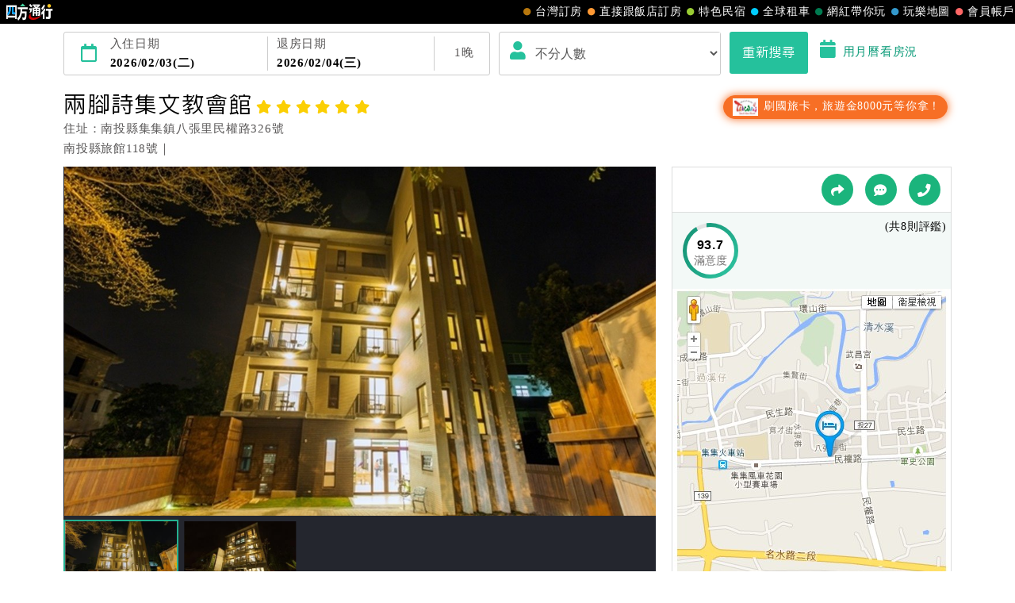

--- FILE ---
content_type: text/html; charset=utf-8
request_url: https://www.easytravel.com.tw/ehotel/scripts/EHotelVote.aspx
body_size: 599
content:
[{"AllAmount":"8","AllPage":"1","Page":"1"},{"HData":[ {"vrm":"100","vName":"吳XX","vDatetime":"2020-06-02","ChoiceContent":",四方客服推薦,交通便利/離主要觀光地近,","adviceContent":""},{"vrm":"100","vName":"陳XX","vDatetime":"2019-05-05","ChoiceContent":",曾住房，印象很好,","adviceContent":""},{"vrm":"90","vName":"陳XX","vDatetime":"2018-02-18","ChoiceContent":",曾住房，印象很好,","adviceContent":"建議加裝暖氣，對抗寒流低溫，會更perfect"},{"vrm":"70","vName":"陳XX","vDatetime":"2017-11-26","ChoiceContent":",交通便利/離主要觀光地近,媒體報導,","adviceContent":""},{"vrm":"100","vName":"黃XX","vDatetime":"2016-10-18","ChoiceContent":",曾住房，印象很好,","adviceContent":""},{"vrm":"100","vName":"朱XX","vDatetime":"2016-09-03","ChoiceContent":",四方客服推薦,","adviceContent":""},{"vrm":"90","vName":"mXX","vDatetime":"2016-07-20","ChoiceContent":",四方客服推薦,","adviceContent":""},{"vrm":"100","vName":"李XX","vDatetime":"2016-03-15","ChoiceContent":",交通便利/離主要觀光地近,","adviceContent":""}]}]

--- FILE ---
content_type: text/html; charset=utf-8
request_url: https://www.easytravel.com.tw/ehotel/scripts/list_thismonth.aspx
body_size: 639
content:
<div class="month-wrap"  id="ymt_20262"><div class="head1"><div class="month-title datepick-date" data-date='2026/2'>2026年2月</div><div class="week-wrap">一</div><div class="week-wrap">二</div><div class="week-wrap">三</div><div class="week-wrap">四</div><div class="week-wrap">五</div><div class="week-wrap holiday">六</div><div class="week-wrap holiday">日</div></div> <div class="week-wrap "><span class="none"></span></div> <div class="week-wrap "><span class="none"></span></div> <div class="week-wrap "><span class="none"></span></div> <div class="week-wrap "><span class="none"></span></div> <div class="week-wrap "><span class="none"></span></div> <div class="week-wrap  holiday"><span class="none"></span></div><div class="week-wrap  holiday"><span>1</span></div><div class="week-wrap "><span>2</span><div class="room_b">不開放預訂</div></div><div class="week-wrap "><span>3</span><div class="room_b">不開放預訂</div></div><div class="week-wrap "><span>4</span><div class="room_b">不開放預訂</div></div><div class="week-wrap "><span>5</span><div class="room_b">不開放預訂</div></div><div class="week-wrap "><span>6</span><div class="room_b">不開放預訂</div></div><div class="week-wrap  holiday"><span>7</span><div class="room_b">不開放預訂</div></div><div class="week-wrap  holiday"><span>8</span><div class="room_b">不開放預訂</div></div><div class="week-wrap "><span>9</span><div class="room_b">不開放預訂</div></div><div class="week-wrap "><span>10</span><div class="room_b">不開放預訂</div></div><div class="week-wrap "><span>11</span><div class="room_b">不開放預訂</div></div><div class="week-wrap "><span>12</span><div class="room_b">不開放預訂</div></div><div class="week-wrap "><span>13</span><div class="room_b">不開放預訂</div></div><div class="week-wrap  holiday"><span>14</span><div class="room_b">不開放預訂</div></div><div class="week-wrap  holiday"><span>15</span><div class="room_b">不開放預訂</div></div><div class="week-wrap "><span>16</span><div class="room_b">不開放預訂</div></div><div class="week-wrap "><span>17</span><div class="room_b">不開放預訂</div></div><div class="week-wrap "><span>18</span><div class="room_b">不開放預訂</div></div><div class="week-wrap "><span>19</span><div class="room_b">不開放預訂</div></div><div class="week-wrap "><span>20</span><div class="room_b">不開放預訂</div></div><div class="week-wrap  holiday"><span>21</span><div class="room_b">不開放預訂</div></div><div class="week-wrap  holiday"><span>22</span><div class="room_b">不開放預訂</div></div><div class="week-wrap "><span>23</span><div class="room_b">不開放預訂</div></div><div class="week-wrap "><span>24</span><div class="room_b">不開放預訂</div></div><div class="week-wrap "><span>25</span><div class="room_b">不開放預訂</div></div><div class="week-wrap "><span>26</span><div class="room_b">不開放預訂</div></div><div class="week-wrap "><span>27</span><div class="room_b">不開放預訂</div></div><div class="week-wrap  holiday"><span>28</span><div class="room_b">不開放預訂</div></div><div class="week-wrap red"><span class="none"></span></div></div>

--- FILE ---
content_type: text/html; charset=utf-8
request_url: https://www.easytravel.com.tw/ehotel/scripts/load_commend.aspx
body_size: 1548
content:
[{"AllAmount":"14","AllPage":"2","Page":"1"},{"HData":[ {"CName":"賴XX","Content":"住宿會主動聯絡，房間乾淨、早餐好吃，下次還會去住！","CDate":"2019-02-13 06:59:03"},{"CName":"侯XX","Content":"飯店設施很不錯，住宿享受更超值！","CDate":"2018-04-19 11:49:35"},{"CName":"陳XX","Content":"房間大且乾淨清淨環保，老闆待客親切如同家人，相關介紹詳盡老闆自己做素食餐，非常好吃值得入住","CDate":"2018-02-18 11:03:30"},{"CName":"陳XX","Content":"飯店乾淨，床好睡，服務人員很親切。","CDate":"2017-11-26 08:55:08"},{"CName":"CXX","Content":"訂房網站的主動關心十分貼心！","CDate":"2017-06-04 10:30:36"},{"CName":"朱XX","Content":"大推~房間很棒!","CDate":"2016-09-03 09:40:03"},{"CName":"李XX","Content":"環境、房間設備都非常的好，我是屬於不好睡的人，但是躺在他們家的床上~整個就是一覺到天亮!!也看得出來民宿主人很用心地在經營，對待客人也超級客氣，你有任何疑問，他們都會幫忙協助解決!!","CDate":"2016-03-15 09:20:43"},{"CName":"古XX","Content":"環境很舒服老闆娘笑臉迎人民宿的一磚一瓦都感受的到老闆和老闆娘的用心早餐都是他們親自下廚烹飪","CDate":"2016-01-02 11:48:44"},{"CName":"張XX","Content":"接待人員態度相當親切，所使用的設備與備品都有一定的水準，尤其是床與枕頭更是令人一覺到天亮，整體相當滿意！","CDate":"2015-12-22 11:28:06"},{"CName":"呂XX","Content":"民宿設計很素雅，一進房就有木頭味，空間也大，很乾淨，床真的非常好睡。","CDate":"2015-11-14 06:56:56"}]}]

--- FILE ---
content_type: text/html; charset=utf-8
request_url: https://www.easytravel.com.tw/ehotel/scripts/list_thismonth.aspx
body_size: 669
content:
<div class="month-wrap"  id="ymt_20263"><div class="head1"><div class="month-title datepick-date" data-date='2026/3'>2026年3月</div><div class="week-wrap">一</div><div class="week-wrap">二</div><div class="week-wrap">三</div><div class="week-wrap">四</div><div class="week-wrap">五</div><div class="week-wrap holiday">六</div><div class="week-wrap holiday">日</div></div> <div class="week-wrap "><span class="none"></span></div> <div class="week-wrap "><span class="none"></span></div> <div class="week-wrap "><span class="none"></span></div> <div class="week-wrap "><span class="none"></span></div> <div class="week-wrap "><span class="none"></span></div> <div class="week-wrap  holiday"><span class="none"></span></div><div class="week-wrap  holiday"><span>1</span><div class="room_b">不開放預訂</div></div><div class="week-wrap "><span>2</span><div class="room_b">不開放預訂</div></div><div class="week-wrap "><span>3</span><div class="room_b">不開放預訂</div></div><div class="week-wrap "><span>4</span><div class="room_b">不開放預訂</div></div><div class="week-wrap "><span>5</span><div class="room_b">不開放預訂</div></div><div class="week-wrap "><span>6</span><div class="room_b">不開放預訂</div></div><div class="week-wrap  holiday"><span>7</span><div class="room_b">不開放預訂</div></div><div class="week-wrap  holiday"><span>8</span><div class="room_b">不開放預訂</div></div><div class="week-wrap "><span>9</span><div class="room_b">不開放預訂</div></div><div class="week-wrap "><span>10</span><div class="room_b">不開放預訂</div></div><div class="week-wrap "><span>11</span><div class="room_b">不開放預訂</div></div><div class="week-wrap "><span>12</span><div class="room_b">不開放預訂</div></div><div class="week-wrap "><span>13</span><div class="room_b">不開放預訂</div></div><div class="week-wrap  holiday"><span>14</span><div class="room_b">不開放預訂</div></div><div class="week-wrap  holiday"><span>15</span><div class="room_b">不開放預訂</div></div><div class="week-wrap "><span>16</span><div class="room_b">不開放預訂</div></div><div class="week-wrap "><span>17</span><div class="room_b">不開放預訂</div></div><div class="week-wrap "><span>18</span><div class="room_b">不開放預訂</div></div><div class="week-wrap "><span>19</span><div class="room_b">不開放預訂</div></div><div class="week-wrap "><span>20</span><div class="room_b">不開放預訂</div></div><div class="week-wrap  holiday"><span>21</span><div class="room_b">不開放預訂</div></div><div class="week-wrap  holiday"><span>22</span><div class="room_b">不開放預訂</div></div><div class="week-wrap "><span>23</span><div class="room_b">不開放預訂</div></div><div class="week-wrap "><span>24</span><div class="room_b">不開放預訂</div></div><div class="week-wrap "><span>25</span><div class="room_b">不開放預訂</div></div><div class="week-wrap "><span>26</span><div class="room_b">不開放預訂</div></div><div class="week-wrap "><span>27</span><div class="room_b">不開放預訂</div></div><div class="week-wrap  holiday"><span>28</span><div class="room_b">不開放預訂</div></div><div class="week-wrap  holiday"><span>29</span><div class="room_b">不開放預訂</div></div><div class="week-wrap "><span>30</span><div class="room_b">不開放預訂</div></div><div class="week-wrap "><span>31</span><div class="room_b">不開放預訂</div></div><div class="week-wrap "><span class="none"></span></div><div class="week-wrap "><span class="none"></span></div><div class="week-wrap "><span class="none"></span></div><div class="week-wrap red"><span class="none"></span></div><div class="week-wrap red"><span class="none"></span></div></div>

--- FILE ---
content_type: text/html; charset=utf-8
request_url: https://www.easytravel.com.tw/ehotel/scripts/hotel_rooms.aspx
body_size: 2563
content:
<div class="room_type shadow clearfix"><div class="room_name"><b>單人旅行房</b><span class="orange_r"></span></div><div class="room_info"><div class="pic"><a class="rf_btn" data-rno="15336"><img src = "//www.easytravel.com.tw/ehotel/hotelimg/picture/b/9490_201512031720248891_268.jpg" /></a></div ><div class="room_info_main"><dl><dt>間數：2間</dt><dt>人數：1人</dt><dt>坪數：約6坪</dt><dt>房間地板：地磚</dt><dt>有無窗戶：有</dt><dt>加床服務：尚未提供</dt><dt>加人服務：尚未提供</dt><dt>單車進房：不可進房</dt><dt>寵物進房：不可進房</dt><dt>網路服務：無線上網</dt></dl><div class="btn_s"><div class="btn_link"><a href = "javascript: void(0)" class="sh_room" data-op="rn15336" data-loading-text="讀取中..." title="查詢空房與房價">查詢空房與房價</a><a href = "javascript: void(0)" data-toggle="modal" data-target="#myModal" title="電話預約">電話訂房</a></div><a href="javascript: void(0)" class="onclick rf_btn" data-rno="15336" data-loading-text="詳細內容讀取中..." title="房間詳細內容"><i class="fa fa-hotel"></i>房間詳細內容</a></div></div></div><div class="room_table"><table class="rwd-table1"><tr><th data-th="專案名稱">專案名稱</th><th data-th="餐食">餐食</th><th data-th="住宿日期">住宿日期</th><th data-th="房況">房況</th><th data-th="平均每晚房價">平均每晚房價</th><th data-th="數量">數量</th><th data-th="初步計算">初步計算</th></tr><tr><td colspan = "6" class="sale"><table class="rwd-table"><tr class="same r-list r15336  "><td data-th="專案名稱"><a href = "javascript:void(0)" title="">一般專案</a></td><td data-th="餐食"><i class="fa fa-cutlery"></i><sapn> 1份早餐 </sapn></td><td data-th="住宿日期"><span class="radio-select"><input class="radio-none" type="checkbox" id="r15336_datein_2026/02/03" name="datein"><label class="circle" for="r15336_datein_2026/02/03">2026/02/03</label></span></td><td data-th="房況"><p>不開放</p></td><td class='cash-td' data-th="平均每晚房價"></td><td data-th="數量" class='number-td'></td></tr></table></td><td rowspan = "2" class="count"><div class="chamber"></div><div class="pric"></div></td></tr></table><div class="count_m"><div class="chamber"></div><div class="pric"></div></div></div></div><div class="room_type shadow clearfix"><div class="room_name"><b>時尚二人房</b><span class="orange_r"></span></div><div class="room_info"><div class="pic"><a class="rf_btn" data-rno="15337"><img src = "//www.easytravel.com.tw/ehotel/hotelimg/picture/b/9490_201512031719572789_268.jpg" /></a></div ><div class="room_info_main"><dl><dt>間數：3間</dt><dt>人數：2人</dt><dt>坪數：約8坪</dt><dt>房間地板：地磚</dt><dt>有無窗戶：有</dt><dt>加床服務：尚未提供</dt><dt>加人服務：尚未提供</dt><dt>單車進房：不可進房</dt><dt>寵物進房：不可進房</dt><dt>網路服務：無線上網</dt></dl><div class="btn_s"><div class="btn_link"><a href = "javascript: void(0)" class="sh_room" data-op="rn15337" data-loading-text="讀取中..." title="查詢空房與房價">查詢空房與房價</a><a href = "javascript: void(0)" data-toggle="modal" data-target="#myModal" title="電話預約">電話訂房</a></div><a href="javascript: void(0)" class="onclick rf_btn" data-rno="15337" data-loading-text="詳細內容讀取中..." title="房間詳細內容"><i class="fa fa-hotel"></i>房間詳細內容</a></div></div></div><div class="room_table"><table class="rwd-table1"><tr><th data-th="專案名稱">專案名稱</th><th data-th="餐食">餐食</th><th data-th="住宿日期">住宿日期</th><th data-th="房況">房況</th><th data-th="平均每晚房價">平均每晚房價</th><th data-th="數量">數量</th><th data-th="初步計算">初步計算</th></tr><tr><td colspan = "6" class="sale"><table class="rwd-table"><tr class="same r-list r15337  "><td data-th="專案名稱"><a href = "javascript:void(0)" title="">一般專案</a></td><td data-th="餐食"><i class="fa fa-cutlery"></i><sapn> 2份早餐 </sapn></td><td data-th="住宿日期"><span class="radio-select"><input class="radio-none" type="checkbox" id="r15337_datein_2026/02/03" name="datein"><label class="circle" for="r15337_datein_2026/02/03">2026/02/03</label></span></td><td data-th="房況"><p>不開放</p></td><td class='cash-td' data-th="平均每晚房價"></td><td data-th="數量" class='number-td'></td></tr></table></td><td rowspan = "2" class="count"><div class="chamber"></div><div class="pric"></div></td></tr></table><div class="count_m"><div class="chamber"></div><div class="pric"></div></div></div></div><div class="room_type shadow clearfix"><div class="room_name"><b>風華二人房</b><span class="orange_r"></span></div><div class="room_info"><div class="pic"><a class="rf_btn" data-rno="15338"><img src = "//www.easytravel.com.tw/ehotel/hotelimg/picture/b/9490_201512031719484506_268.jpg" /></a></div ><div class="room_info_main"><dl><dt>間數：5間</dt><dt>人數：2人</dt><dt>坪數：約9.5坪</dt><dt>房間地板：地磚</dt><dt>有無窗戶：有</dt><dt>加床服務：尚未提供</dt><dt>加人服務：有</dt><dt>加人服務：可加1人</dt><dt>單車進房：不可進房</dt><dt>寵物進房：不可進房</dt><dt>網路服務：無線上網</dt></dl><div class="btn_s"><div class="btn_link"><a href = "javascript: void(0)" class="sh_room" data-op="rn15338" data-loading-text="讀取中..." title="查詢空房與房價">查詢空房與房價</a><a href = "javascript: void(0)" data-toggle="modal" data-target="#myModal" title="電話預約">電話訂房</a></div><a href="javascript: void(0)" class="onclick rf_btn" data-rno="15338" data-loading-text="詳細內容讀取中..." title="房間詳細內容"><i class="fa fa-hotel"></i>房間詳細內容</a></div></div></div><div class="room_table"><table class="rwd-table1"><tr><th data-th="專案名稱">專案名稱</th><th data-th="餐食">餐食</th><th data-th="住宿日期">住宿日期</th><th data-th="房況">房況</th><th data-th="平均每晚房價">平均每晚房價</th><th data-th="數量">數量</th><th data-th="初步計算">初步計算</th></tr><tr><td colspan = "6" class="sale"><table class="rwd-table"><tr class="same r-list r15338  "><td data-th="專案名稱"><a href = "javascript:void(0)" title="">一般專案</a></td><td data-th="餐食"><i class="fa fa-cutlery"></i><sapn> 2份早餐 </sapn></td><td data-th="住宿日期"><span class="radio-select"><input class="radio-none" type="checkbox" id="r15338_datein_2026/02/03" name="datein"><label class="circle" for="r15338_datein_2026/02/03">2026/02/03</label></span></td><td data-th="房況"><p>不開放</p></td><td class='cash-td' data-th="平均每晚房價"></td><td data-th="數量" class='number-td'></td></tr></table></td><td rowspan = "2" class="count"><div class="chamber"></div><div class="pric"></div></td></tr></table><div class="count_m"><div class="chamber"></div><div class="pric"></div></div></div></div><div class="room_type shadow clearfix"><div class="room_name"><b>時尚四人房</b><span class="orange_r"></span></div><div class="room_info"><div class="pic"><a class="rf_btn" data-rno="15339"><img src = "//www.easytravel.com.tw/ehotel/hotelimg/picture/b/9490_201512031720154670_268.jpg" /></a></div ><div class="room_info_main"><dl><dt>間數：2間</dt><dt>人數：4人</dt><dt>坪數：約13.5坪</dt><dt>房間地板：地磚</dt><dt>有無窗戶：有</dt><dt>加床服務：尚未提供</dt><dt>加人服務：有</dt><dt>加人服務：可加1人</dt><dt>單車進房：不可進房</dt><dt>寵物進房：不可進房</dt><dt>網路服務：無線上網</dt></dl><div class="btn_s"><div class="btn_link"><a href = "javascript: void(0)" class="sh_room" data-op="rn15339" data-loading-text="讀取中..." title="查詢空房與房價">查詢空房與房價</a><a href = "javascript: void(0)" data-toggle="modal" data-target="#myModal" title="電話預約">電話訂房</a></div><a href="javascript: void(0)" class="onclick rf_btn" data-rno="15339" data-loading-text="詳細內容讀取中..." title="房間詳細內容"><i class="fa fa-hotel"></i>房間詳細內容</a></div></div></div><div class="room_table"><table class="rwd-table1"><tr><th data-th="專案名稱">專案名稱</th><th data-th="餐食">餐食</th><th data-th="住宿日期">住宿日期</th><th data-th="房況">房況</th><th data-th="平均每晚房價">平均每晚房價</th><th data-th="數量">數量</th><th data-th="初步計算">初步計算</th></tr><tr><td colspan = "6" class="sale"><table class="rwd-table"><tr class="same r-list r15339  "><td data-th="專案名稱"><a href = "javascript:void(0)" title="">一般專案</a></td><td data-th="餐食"><i class="fa fa-cutlery"></i><sapn> 4份早餐 </sapn></td><td data-th="住宿日期"><span class="radio-select"><input class="radio-none" type="checkbox" id="r15339_datein_2026/02/03" name="datein"><label class="circle" for="r15339_datein_2026/02/03">2026/02/03</label></span></td><td data-th="房況"><p>不開放</p></td><td class='cash-td' data-th="平均每晚房價"></td><td data-th="數量" class='number-td'></td></tr></table></td><td rowspan = "2" class="count"><div class="chamber"></div><div class="pric"></div></td></tr></table><div class="count_m"><div class="chamber"></div><div class="pric"></div></div></div></div><div class="room_type shadow clearfix"><div class="room_name"><b>風呂四人房</b><span class="orange_r"></span></div><div class="room_info"><div class="pic"><a class="rf_btn" data-rno="15340"><img src = "//www.easytravel.com.tw/ehotel/hotelimg/picture/b/9490_201512031719388254_268.jpg" /></a></div ><div class="room_info_main"><dl><dt>間數：4間</dt><dt>人數：4人</dt><dt>坪數：約12.5坪</dt><dt>房間地板：地磚</dt><dt>有無窗戶：有</dt><dt>加床服務：尚未提供</dt><dt>加人服務：有</dt><dt>加人服務：可加2人</dt><dt>單車進房：不可進房</dt><dt>寵物進房：不可進房</dt><dt>網路服務：無線上網</dt></dl><div class="btn_s"><div class="btn_link"><a href = "javascript: void(0)" class="sh_room" data-op="rn15340" data-loading-text="讀取中..." title="查詢空房與房價">查詢空房與房價</a><a href = "javascript: void(0)" data-toggle="modal" data-target="#myModal" title="電話預約">電話訂房</a></div><a href="javascript: void(0)" class="onclick rf_btn" data-rno="15340" data-loading-text="詳細內容讀取中..." title="房間詳細內容"><i class="fa fa-hotel"></i>房間詳細內容</a></div></div></div><div class="room_table"><table class="rwd-table1"><tr><th data-th="專案名稱">專案名稱</th><th data-th="餐食">餐食</th><th data-th="住宿日期">住宿日期</th><th data-th="房況">房況</th><th data-th="平均每晚房價">平均每晚房價</th><th data-th="數量">數量</th><th data-th="初步計算">初步計算</th></tr><tr><td colspan = "6" class="sale"><table class="rwd-table"><tr class="same r-list r15340  "><td data-th="專案名稱"><a href = "javascript:void(0)" title="">一般專案</a></td><td data-th="餐食"><i class="fa fa-cutlery"></i><sapn> 4份早餐 </sapn></td><td data-th="住宿日期"><span class="radio-select"><input class="radio-none" type="checkbox" id="r15340_datein_2026/02/03" name="datein"><label class="circle" for="r15340_datein_2026/02/03">2026/02/03</label></span></td><td data-th="房況"><p>不開放</p></td><td class='cash-td' data-th="平均每晚房價"></td><td data-th="數量" class='number-td'></td></tr></table></td><td rowspan = "2" class="count"><div class="chamber"></div><div class="pric"></div></td></tr></table><div class="count_m"><div class="chamber"></div><div class="pric"></div></div></div></div><div class="room_type shadow clearfix"><div class="room_name"><b>時尚六人房（樓中樓）</b><span class="orange_r"></span></div><div class="room_info"><div class="pic"><a class="rf_btn" data-rno="15341"><img src = "//www.easytravel.com.tw/ehotel/hotelimg/picture/b/9490_201512031720063417_268.jpg" /></a></div ><div class="room_info_main"><dl><dt>間數：1間</dt><dt>人數：6人</dt><dt>坪數：約22.5坪</dt><dt>房間地板：地磚</dt><dt>有無窗戶：有</dt><dt>加床服務：尚未提供</dt><dt>加人服務：有</dt><dt>加人服務：可加2人</dt><dt>單車進房：不可進房</dt><dt>寵物進房：不可進房</dt><dt>網路服務：無線上網</dt></dl><div class="btn_s"><div class="btn_link"><a href = "javascript: void(0)" class="sh_room" data-op="rn15341" data-loading-text="讀取中..." title="查詢空房與房價">查詢空房與房價</a><a href = "javascript: void(0)" data-toggle="modal" data-target="#myModal" title="電話預約">電話訂房</a></div><a href="javascript: void(0)" class="onclick rf_btn" data-rno="15341" data-loading-text="詳細內容讀取中..." title="房間詳細內容"><i class="fa fa-hotel"></i>房間詳細內容</a></div></div></div><div class="room_table"><table class="rwd-table1"><tr><th data-th="專案名稱">專案名稱</th><th data-th="餐食">餐食</th><th data-th="住宿日期">住宿日期</th><th data-th="房況">房況</th><th data-th="平均每晚房價">平均每晚房價</th><th data-th="數量">數量</th><th data-th="初步計算">初步計算</th></tr><tr><td colspan = "6" class="sale"><table class="rwd-table"><tr class="same r-list r15341  "><td data-th="專案名稱"><a href = "javascript:void(0)" title="">一般專案</a></td><td data-th="餐食"><i class="fa fa-cutlery"></i><sapn> 6份早餐 </sapn></td><td data-th="住宿日期"><span class="radio-select"><input class="radio-none" type="checkbox" id="r15341_datein_2026/02/03" name="datein"><label class="circle" for="r15341_datein_2026/02/03">2026/02/03</label></span></td><td data-th="房況"><p>不開放</p></td><td class='cash-td' data-th="平均每晚房價"></td><td data-th="數量" class='number-td'></td></tr></table></td><td rowspan = "2" class="count"><div class="chamber"></div><div class="pric"></div></td></tr></table><div class="count_m"><div class="chamber"></div><div class="pric"></div></div></div></div><div class="room_type shadow clearfix"><div class="room_name"><b>風呂六人房（樓中樓）</b><span class="orange_r"></span></div><div class="room_info"><div class="pic"><a class="rf_btn" data-rno="15342"><img src = "//www.easytravel.com.tw/ehotel/hotelimg/picture/b/9490_201512031719301064_268.jpg" /></a></div ><div class="room_info_main"><dl><dt>間數：2間</dt><dt>人數：6人</dt><dt>坪數：約21.5坪</dt><dt>房間地板：地磚</dt><dt>有無窗戶：有</dt><dt>加床服務：尚未提供</dt><dt>加人服務：有</dt><dt>加人服務：可加2人</dt><dt>單車進房：不可進房</dt><dt>寵物進房：不可進房</dt><dt>網路服務：無線上網</dt></dl><div class="btn_s"><div class="btn_link"><a href = "javascript: void(0)" class="sh_room" data-op="rn15342" data-loading-text="讀取中..." title="查詢空房與房價">查詢空房與房價</a><a href = "javascript: void(0)" data-toggle="modal" data-target="#myModal" title="電話預約">電話訂房</a></div><a href="javascript: void(0)" class="onclick rf_btn" data-rno="15342" data-loading-text="詳細內容讀取中..." title="房間詳細內容"><i class="fa fa-hotel"></i>房間詳細內容</a></div></div></div><div class="room_table"><table class="rwd-table1"><tr><th data-th="專案名稱">專案名稱</th><th data-th="餐食">餐食</th><th data-th="住宿日期">住宿日期</th><th data-th="房況">房況</th><th data-th="平均每晚房價">平均每晚房價</th><th data-th="數量">數量</th><th data-th="初步計算">初步計算</th></tr><tr><td colspan = "6" class="sale"><table class="rwd-table"><tr class="same r-list r15342  "><td data-th="專案名稱"><a href = "javascript:void(0)" title="">一般專案</a></td><td data-th="餐食"><i class="fa fa-cutlery"></i><sapn> 6份早餐 </sapn></td><td data-th="住宿日期"><span class="radio-select"><input class="radio-none" type="checkbox" id="r15342_datein_2026/02/03" name="datein"><label class="circle" for="r15342_datein_2026/02/03">2026/02/03</label></span></td><td data-th="房況"><p>不開放</p></td><td class='cash-td' data-th="平均每晚房價"></td><td data-th="數量" class='number-td'></td></tr></table></td><td rowspan = "2" class="count"><div class="chamber"></div><div class="pric"></div></td></tr></table><div class="count_m"><div class="chamber"></div><div class="pric"></div></div></div></div>

--- FILE ---
content_type: text/html; charset=utf-8
request_url: https://www.easytravel.com.tw/ehotel/scripts/hotel_photos.aspx
body_size: 599
content:
{"PHOTOS":[{"BPIC":"//www.easytravel.com.tw/ehotel/hotelimg/picture/b/9490_201512031719090883_268.jpg","SPIC":"//www.easytravel.com.tw/ehotel/hotelimg/picture/s/9490_201512031719090883_268.jpg"},{"BPIC":"//www.easytravel.com.tw/ehotel/hotelimg/picture/b/9490_201512031719106977_268.jpg","SPIC":"//www.easytravel.com.tw/ehotel/hotelimg/picture/s/9490_201512031719106977_268.jpg"},{"BPIC":"//www.easytravel.com.tw/ehotel/hotelimg/picture/b/9490_201512031719099789_268.jpg","SPIC":"//www.easytravel.com.tw/ehotel/hotelimg/picture/s/9490_201512031719099789_268.jpg"},{"BPIC":"//www.easytravel.com.tw/ehotel/hotelimg/picture/b/9490_201512031719095570_268.jpg","SPIC":"//www.easytravel.com.tw/ehotel/hotelimg/picture/s/9490_201512031719095570_268.jpg"},{"BPIC":"//www.easytravel.com.tw/ehotel/hotelimg/picture/b/9490_201512031719115883_268.jpg","SPIC":"//www.easytravel.com.tw/ehotel/hotelimg/picture/s/9490_201512031719115883_268.jpg"},{"BPIC":"//www.easytravel.com.tw/ehotel/hotelimg/picture/b/9490_201512031719110727_268.jpg","SPIC":"//www.easytravel.com.tw/ehotel/hotelimg/picture/s/9490_201512031719110727_268.jpg"},{"BPIC":"//www.easytravel.com.tw/ehotel/hotelimg/picture/b/9490_201512031719192916_268.jpg","SPIC":"//www.easytravel.com.tw/ehotel/hotelimg/picture/s/9490_201512031719192916_268.jpg"},{"BPIC":"//www.easytravel.com.tw/ehotel/hotelimg/picture/b/9490_201512031720355300_268.jpg","SPIC":"//www.easytravel.com.tw/ehotel/hotelimg/picture/s/9490_201512031720355300_268.jpg"},{"BPIC":"//www.easytravel.com.tw/ehotel/hotelimg/picture/b/9490_201512031720358894_268.jpg","SPIC":"//www.easytravel.com.tw/ehotel/hotelimg/picture/s/9490_201512031720358894_268.jpg"},{"BPIC":"//www.easytravel.com.tw/ehotel/hotelimg/picture/b/9490_201512031720364832_268.jpg","SPIC":"//www.easytravel.com.tw/ehotel/hotelimg/picture/s/9490_201512031720364832_268.jpg"},{"BPIC":"//www.easytravel.com.tw/ehotel/hotelimg/picture/b/9490_201512031719301064_268.jpg","SPIC":"//www.easytravel.com.tw/ehotel/hotelimg/picture/s/9490_201512031719301064_268.jpg"},{"BPIC":"//www.easytravel.com.tw/ehotel/hotelimg/picture/b/9490_201512031719305283_268.jpg","SPIC":"//www.easytravel.com.tw/ehotel/hotelimg/picture/s/9490_201512031719305283_268.jpg"},{"BPIC":"//www.easytravel.com.tw/ehotel/hotelimg/picture/b/9490_201512031719388254_268.jpg","SPIC":"//www.easytravel.com.tw/ehotel/hotelimg/picture/s/9490_201512031719388254_268.jpg"},{"BPIC":"//www.easytravel.com.tw/ehotel/hotelimg/picture/b/9490_201512031719392316_268.jpg","SPIC":"//www.easytravel.com.tw/ehotel/hotelimg/picture/s/9490_201512031719392316_268.jpg"},{"BPIC":"//www.easytravel.com.tw/ehotel/hotelimg/picture/b/9490_201512031719484506_268.jpg","SPIC":"//www.easytravel.com.tw/ehotel/hotelimg/picture/s/9490_201512031719484506_268.jpg"},{"BPIC":"//www.easytravel.com.tw/ehotel/hotelimg/picture/b/9490_201512031719488569_268.jpg","SPIC":"//www.easytravel.com.tw/ehotel/hotelimg/picture/s/9490_201512031719488569_268.jpg"},{"BPIC":"//www.easytravel.com.tw/ehotel/hotelimg/picture/b/9490_201512031719572789_268.jpg","SPIC":"//www.easytravel.com.tw/ehotel/hotelimg/picture/s/9490_201512031719572789_268.jpg"},{"BPIC":"//www.easytravel.com.tw/ehotel/hotelimg/picture/b/9490_201512031719577477_268.jpg","SPIC":"//www.easytravel.com.tw/ehotel/hotelimg/picture/s/9490_201512031719577477_268.jpg"},{"BPIC":"//www.easytravel.com.tw/ehotel/hotelimg/picture/b/9490_201512031720063417_268.jpg","SPIC":"//www.easytravel.com.tw/ehotel/hotelimg/picture/s/9490_201512031720063417_268.jpg"},{"BPIC":"//www.easytravel.com.tw/ehotel/hotelimg/picture/b/9490_201512031720068729_268.jpg","SPIC":"//www.easytravel.com.tw/ehotel/hotelimg/picture/s/9490_201512031720068729_268.jpg"},{"BPIC":"//www.easytravel.com.tw/ehotel/hotelimg/picture/b/9490_201512031720074354_268.jpg","SPIC":"//www.easytravel.com.tw/ehotel/hotelimg/picture/s/9490_201512031720074354_268.jpg"},{"BPIC":"//www.easytravel.com.tw/ehotel/hotelimg/picture/b/9490_201512031720154670_268.jpg","SPIC":"//www.easytravel.com.tw/ehotel/hotelimg/picture/s/9490_201512031720154670_268.jpg"},{"BPIC":"//www.easytravel.com.tw/ehotel/hotelimg/picture/b/9490_201512031720159514_268.jpg","SPIC":"//www.easytravel.com.tw/ehotel/hotelimg/picture/s/9490_201512031720159514_268.jpg"},{"BPIC":"//www.easytravel.com.tw/ehotel/hotelimg/picture/b/9490_201512031720248891_268.jpg","SPIC":"//www.easytravel.com.tw/ehotel/hotelimg/picture/s/9490_201512031720248891_268.jpg"},{"BPIC":"//www.easytravel.com.tw/ehotel/hotelimg/picture/b/9490_201512031720241860_268.jpg","SPIC":"//www.easytravel.com.tw/ehotel/hotelimg/picture/s/9490_201512031720241860_268.jpg"},{"BPIC":"//www.easytravel.com.tw/ehotel/hotelimg/picture/b/9490_201512031720243579_268.jpg","SPIC":"//www.easytravel.com.tw/ehotel/hotelimg/picture/s/9490_201512031720243579_268.jpg"}]}

--- FILE ---
content_type: text/css
request_url: https://www.easytravel.com.tw/ehotel/css/hwebsite.css?tt=2026020212
body_size: 17368
content:
@import url(https://fonts.googleapis.com/earlyaccess/cwtexhei.css);
/* http://meyerweb.com/eric/tools/css/reset/ 
   v2.0 | 20110126
   License: none (public domain)
*/checkout
html, body, div, span, applet, object, iframe,
h1, h2, h3, h4, h5, h6, p, blockquote, pre,
a, abbr, acronym, address, big, cite, code,
del, dfn, em, img, ins, kbd, q, s, samp,
small, strike, strong, sub, sup, tt, var,
b, u, i, center,
dl, dt, dd, ol, ul, li,
fieldset, form, label, legend,
table, caption, tbody, tfoot, thead, tr, th, td,
article, aside, canvas, details, embed, 
figure, figcaption, footer, header, hgroup, 
menu, nav, output, ruby, section, summary,
time, mark, audio, video {
	margin: 0;
	padding: 0;
	border: 0;
	font-size: 100%;
	font: inherit;
	/*vertical-align: baseline;*/
}
/* HTML5 display-role reset for older browsers */
article, aside, details, figcaption, figure, 
footer, header, hgroup, menu, nav, section {
	display: block;
}


input::-ms-clear { display: none;}
input[type=number]::-ms-clear { display: none;}
input,button,select,textarea{outline:none}
textarea{resize:none}
textarea.form-control{outline:none}
textarea:focus{outline:none}
body,select,input,button {font-family: "微軟正黑體";}
/*input[type=checkbox],label,select,button { vertical-align: middle; border-radius: 0;-webkit-appearance: none;}
label,select,button { vertical-align: middle; -webkit-appearance: none;}
input[type="text"],select {-webkit-appearance: none;border-radius: 0;}*/ 
input[type=checkbox],label,select,button { vertical-align: middle;}
button,input,select{font-family: 'cwTeXHei', sans-serif;cursor: pointer;}

body {
	margin: 0;
	padding: 0;	
	line-height: 25px;
	letter-spacing: 0.05em;
	position: relative;	
	font-size: 100%;
    font-size:15px;
    color: #595757;
	background-color:#fff;
}

html,body {
	height: 100%;
	position: relative;
	
}

a:link,
a:visited,
a:hover,
a:active,
a:focus{text-decoration: none;cursor: pointer; }
a:link,
a:visited,
a:active,
a:focus{
	text-decoration: none;
	cursor: pointer;
	color: #30a3cd;
	/*outline: none; /* for Firefox */ hlbr:expression(this.onFocus=this.blur()); /* for IE */
}


a:hover{
	color: #3366FF;
	text-decoration: underline;
}
a.link-black{ color: #000;text-decoration: underline !important; }
ol, ul {
	list-style: none;
}
blockquote, q {
	quotes: none;
}
blockquote:before, blockquote:after,
q:before, q:after {
	content: '';
	content: none;
}
hr{box-sizing:content-box;height:0;overflow:visible}
table {
	border-collapse: collapse;
	border-spacing: 0;
}
.shadow {
-webkit-box-shadow: 2px 2px 3px rgba(0,0,0,0.13);
-moz-box-shadow: 2px 2px 3px rgba(0,0,0,0.13);
box-shadow: 2px 2px 3px rgba(0,0,0,0.13);
}
.shadow1 {
-webkit-box-shadow: -2px -2px 5px rgba(0,0,0,0.13);
-moz-box-shadow: -2px -2px 5px rgba(0,0,0,0.13);
box-shadow: -2px -2px 5px rgba(0,0,0,0.13);
}
.p-0{padding: 0px;}
.p-1{padding: 0px 15px;}
.p-2{padding:.5rem .5rem!important}
.flex-nowrap{-webkit-flex-wrap:nowrap!important;-ms-flex-wrap:nowrap!important;flex-wrap:nowrap!important}
/*.p-2{padding: 0px 10px;}*/
.p-3{padding: 0px 5px;}
.m-1{margin: 0px 15px;}
.mt{margin-top: 30px;}
.mt1{margin-top: 20px;}
.mt2{margin-top: 10px;}
.mt3{margin-top:5px;}
.md{margin-bottom: 40px;}
.md1{margin-bottom: 30px;}
.md2{margin-bottom: 20px;}
.md3{margin-bottom: 10px;}
.msg{background-color: #fddcda;padding: 10px;font-size: 95%;}
.msg1{background-color: #f6f6f6;padding: 10px;font-size: 100%;}
.fc-primary{color:#25c19c;}
.red,.fc-red{color: #eb3720;}
.red1{color: #eb3720;font-weight: 600;}
.red2{color: #eb3720;font-weight: 600;}
.red3{color: #eb3720;font-weight: 600;font-size: 125%;}
.red4{color: #eb3720;font-weight: 600;}
.fc1{color: #000000;letter-spacing: 0em; padding-top:10px;}
.fc2{font-size: 85%;line-height: 20px;}
.fc3{font-size: 105%;font-weight: 600; color:#000000}
.fc4{color: #30a3cd;}
.fc-nb{font-family: Arial, Helvetica, sans-serif;}
.fc-gray{color: #adadad;font-size: 90%;}
.fc-green{color: #16b38e;}
.fc-og{color: #fd6c02;font-weight: bold;}
.w50{width: 50%;float: left;}



/* float */
.float-left{float:left!important}.float-right{float:right!important}
.right{ float:right; }
.left{ float:left; }
.hide{ clear:both;}
.relative{position: relative;}
.img-responsive{max-width:100%;height:auto}
.center-block {text-align: center;width: 100%;line-height: 0px;}
.center-block img{max-width:100%;height:auto;}
.under{-webkit-box-ordinal-group:0;-ms-flex-order:-1;order:-1}
.fc-white{color:#ffffff;}
.w100{width: 100%;}
.back01{background-color:#efefef; padding:30px 0px 0px 0px;}
.back02{background-color:#efefef;}

/* box-sizing  */
*,*:before,*:after {
	-webkit-box-sizing: border-box;
	-moz-box-sizing: border-box;
	box-sizing: border-box;
}
/* clearfix */
.clearfix:before,.clearfix:after {display:table;line-height:0;content:"";}
.clearfix:after {clear:both;}
.clearfix {*zoom: 1; /*forIE*/}

/*transition */
*:link,
*:visited,
*:hover,
*:active,
*:focus {
 -moz-transition:color .5s linear, background-color .5s linear, border-color .5s linear, opacity .5s linear;
 -o-transition:color .5s linear, background-color .5s linear, border-color .5s linear, opacity .5s linear;
 -webkit-transition: color .5s linear, background-color .5s linear, border-color .5s linear, opacity .5s linear;
 transition: color .5s linear, background-color .5s linear, border-color .5s linear, opacity .5s linear;
}
/* transition end */

.m-block{display: none;}
.pc-block{display: block;}
.line_t{border-top: 1px solid #CCC;}
.line_r{border-right: 1px solid #CCC;}
.line_b{border-bottom: 1px solid #CCC;}

@media (min-width:1200px){.container{width:1150px; }}

#top.top .ti a{ color:#000;}
/*.container a{color:#000304;}*/
.container h3,h2{
    font-family: 'cwTeXHei', sans-serif;
    font-weight:550;
}

.container h3{ color: #000;  
	font-size: 200%;
	/*color: #000;*/
	line-height: 35px;
	position: relative;
	margin: 40px 0px 10px 0px;
}
#step .container h3{
	color: #000;
	font-size: 140%;
	/*color: #000;*/
	line-height: 35px;
	position: relative;
	margin:0px 0px 5px 0px;
	
}
#step .container h3 span.fc-og{
	font-size: 70%;
	font-weight: normal;
	margin-left: 5px;
}
.form-control01{display:block;width:100%;height:45px;padding:6px 12px;font-size:15px;line-height:1.42857143;color:#555;background-color:#fff;background-image:none;border:1px solid #ccc;border-radius:4px;-webkit-box-shadow:inset 0 1px 1px rgba(0,0,0,.075);box-shadow:inset 0 1px 1px rgba(0,0,0,.075);-webkit-transition:border-color ease-in-out .15s,-webkit-box-shadow ease-in-out .15s;-o-transition:border-color ease-in-out .15s,box-shadow ease-in-out .15s;transition:border-color ease-in-out .15s,box-shadow ease-in-out .15s}
.form-control02{ width:50px;height:35px;padding:6px 10px;font-size:15px;line-height:1.42857143;color:#555;background-color:#fff;background-image:none;border:1px solid #ccc;border-radius:4px;-webkit-box-shadow:inset 0 1px 1px rgba(0,0,0,.075);box-shadow:inset 0 1px 1px rgba(0,0,0,.075);-webkit-transition:border-color ease-in-out .15s,-webkit-box-shadow ease-in-out .15s;-o-transition:border-color ease-in-out .15s,box-shadow ease-in-out .15s;transition:border-color ease-in-out .15s,box-shadow ease-in-out .15s}
.justify-content-center{-webkit-box-pack:center!important;-ms-flex-pack:center!important;justify-content:center!important}
/* 主要區塊 - 首頁 - 輪播區塊 */
.slick{margin-bottom: 0px}
/*go top*/
.scrollup:link,
.scrollup:visited,
.scrollup:hover,
.scrollup:active,
.scrollup:focus{color: #FFF;cursor: pointer; }
.scrollup {
	position: fixed;
	bottom: 10px;
	right: 10px;
	width: 40px;
	z-index: 1010;
	height: 40px;
	display: none;
	border-radius: 50%;
	text-align: center;
	box-shadow: 1px 1px 5px 1px rgba(0, 0, 0, 0.53);
	color: #FFF;
	background-color: #f58061;
	line-height: 40px;
}
/* 主要區塊  - 按鈕 */
.btn-style {
	padding: 8px 0px;
	/*width: 100%;*/
	letter-spacing: 0.05em;	
	color: #fff;
	font-size: 108%;
	background-color:#eb3720;border-radius:3px;
}
.btn-style:hover{
	color: #fff;
	background-color:#f46856;
}
.btn-style01 {
	padding: 8px 20px;
	/*width: 100%;*/
	letter-spacing: 0.05em;	
	color: #fff;
	font-size: 108%;
	background-color:#eb3720;border-radius:3px;
}
.btn-style01:hover{
	color: #fff;
	background-color:#f46856;
}
.btn-style02 {
	padding: 7px 20px;
	/*width: 100%;*/
	letter-spacing: 0.05em;	
	color: #fff;
	font-size: 100%;
	background-color:#25c19c;border-radius:3px;
}
.btn-style02:hover{
	color: #fff;
	background-color:#48deba;
}
.btn-style03 {
	padding: 5px 0px;
	width: 100%;
	letter-spacing: 0.05em;	
	color: #fff;
	font-size: 100%;
	background-color:#25c19c;border-radius:3px;
}
.btn-style03:hover{
	color: #fff;
	background-color:#48deba;
}
.title01{
	font-size: 130%;
	color: #000;
	line-height: 35px;
	font-weight: bold;padding-right: 50px;
}
.title03{
	font-size: 115%;
	color: #000;
	line-height: 35px;
	font-weight: bold;
}
/* 主要區塊  - 搜尋 */
.cardopen,.card-footer,.carddiv {
	color:#30a3cd;cursor: pointer;
	
 }

/*header{
	width: 100%;
	left: 0;
	z-index: 800;
	transition: all 1s ease 0s;
	background-color: #FFF;
	margin-bottom:30px;
	
	position: absolute;
	top: 202px;
	
	
	

}
header{
	box-shadow: 2px 2px 5px rgba(0,0,0,.2);
	top: 0;
	}*/

.subMenu {
	/*position: absolute;*/	
	background-color: #FFF;
	
}	
.subMenu2 {
	/*position: absolute;*/	
	background-color: #FFF;
	margin-bottom: 0px;
	z-index: 20;
	
	width: 100%;
	display: block;
}

.search_m{
	display: none;
	height:40px;line-height:40px;
	padding: 0px 15px;
	background-color: #f3f9f7;
	font-size: 95%;width: 100%;
	border-bottom: 1px solid #25c19c;
}
.search_m .cardopen{ color: #595757; }
.search_m .fa-calendar-o{ padding-right:5px;}
.search_m .change{
	float: right;color:#25c19c;
	padding-right:5px;
}
.search_m .open,.search_m .closed{float: right;}
.search_m span{ color:#25c19c;font-weight: bold;}
.search p,.m_search p{padding: 5px 0px 0px 0px;}
.search{ margin:10px 0px;}
.search a{color: #595757;}
.search i{
	color: #25c19c;
	font-size: 150%;
	padding-top: 10px;
}
.search .days{
	background-color: #FFF;
	border: 1px solid #CCC;
	border-radius: 3px;
	padding: 5px;
	float: left;
	width: 48%;
	margin-right: 1%;
	line-height: 18px; height:55PX;
}
.search .days p{
	line-height: 20px;
	font-weight: bold;
	color: #000;
}
.search .days .check_in{float: left;width: 38%;margin-right: 2%;border-right: 1px solid #CCC;}
.search .wclm{
	width: 10%;
	float: left;
	text-align: center;
	line-height: 40px;
	position: relative;
}
.search .wclm{
	width: 10%;
	float: left;
	text-align: center;
	line-height: 40px;
	position: relative;
}

.search .days .check_out{float: left; width:38%;margin-right:2%;border-right: 1px solid #CCC;}
.search .people{background-color:#FFF;
	border: 1px solid #CCC;
	border-radius: 3px;
	padding:0px;float: left; width:25%; margin-right:1%;}
.search .people p{
	font-weight: bold;
	color: #000;
	padding-top:10px;
}
.search .wclm_a{
	width: 15%;
	float: left;
	text-align: center;
	line-height: 53px;
	position: relative;
	padding-left:5px;
}
.search .people select.number_p{
	padding: 16px 0px;
	width: 85%;
	border: none;
	background-color: #FFF;font-family: "微軟正黑體";
}
.search .btn_b {float: left;width:25%;  }
.search .btn_b a{
	color: #0d9c7a;
	text-decoration: none;
}
.search .btn_b i{margin-right:8px;} 
.search .btn-style {
	padding: 14px 15px;
	/*width: 100%;*/
	letter-spacing: 0.05em;	
	color: #fff;
	font-size: 108%; margin:0px 10px 0px 0px;
	background-color:#25c19c;border-radius:3px;
}
.search .btn-style:hover{
	color: #fff;
	background-color:#48deba;
}
.height_h{ height:100px;}



/* 主要區塊  - 搜尋END */
.intro-title{ margin:10px 0px;}
.intro-title .name{font-size: 190%; color:#000;margin:5px 0px;font-family: 'cwTeXHei', sans-serif;}
.intro-title .name .fa-star{font-size: 60%; color:#fbcf04;margin:0px 0px 0px 5px;}
.intro-title .info{float: left;}
.intro-title .label_s {float: right;}
.intro-title .label_s a{color: #f76f25;}
.intro-title .label_s li{
	color: #f76f25;
	border-radius: 30px;font-size: 90%;
	border: 1px solid #f76f25;
	padding: 0px 8px;
	display: inline-block;
	margin:5px 5px 5px 0px;
}
.intro-title .label_s li.trip_btn{ background:#f76f25;color: #FFF;
-webkit-animation: glowing 1300ms infinite;
        -moz-animation: glowing 1300ms infinite;
        -o-animation: glowing 1300ms infinite;
        animation: glowing 1300ms infinite;
}
@-webkit-keyframes glowing {
        0% {
          background-color: #f76f25;
          -webkit-box-shadow: 0 0 3px #f76f25;
        }
        50% {
          background-color: #f76f25;
          -webkit-box-shadow: 0 0 15px #f76f25;
        }
        100% {
          background-color: #f76f25;
          -webkit-box-shadow: 0 0 3px #f76f25;
        }
      }
      @keyframes glowing {
        0% {
          background-color: #f76f25;
          box-shadow: 0 0 3px #f76f25;
        }
        50% {
          background-color: #f76f25;
          box-shadow: 0 0 15px #f76f25;
        }
        100% {
          background-color: #f76f25;
          box-shadow: 0 0 3px #f76f25;
        }
      }
.intro-title .label_s li.trip_btn a{
	color: #FFF;
	text-decoration: none;
}
.intro-title .label_s li.description_pc{
	color: #FFFFFF;	
	background-color:#f76f25;	
}
.intro-title .label_s li.description_pc a{color: #FFFFFF;text-decoration: none;}
.description_m a{display: none;}


.intro-title .label_s li.description_pc01{
	color: #FFFFFF;	
	background-color:#1bb47c;border: 1px solid #1bb47c;
}
.intro-title .label_s li.description_pc01 a{color: #FFFFFF;text-decoration: none;}
.description_m01 a{display: none;}

.fa-hand-o-right{
	margin-right:5px;
	position:relative;
animation:TestMove2 0.3s infinite alternate; /*IE*/
    -moz-animation:TestMove2 0.3s infinite alternate; /*FireFox*/
    -webkit-animation:TestMove2 0.3s infinite alternate; /*Chrome, Safari*/
}
@keyframes TestMove2{
    from {left:0%;}
    to {left:3%;}
}
@-moz-keyframes TestMove2{
    from {left:0%;}
    to {left:3%;}
}
@-webkit-keyframes TestMove2{
    from {left:0%;}
    to {left:3%;}
}
.intro-title .label_s li img{height: 28px;padding:3px;vertical-align: middle;}
.hotel .col-md-8{padding-left:0px;padding-right:0px;}
.hotel .col-md-8 text{margin:10px 0px;display: inline-block;}
.hotel .col-md-4{padding-left:20px;padding-right:0px;}
.hotel .col-md-4 .map{border: #dcdddd 1px solid;}
.hotel .col-md-4 .links{
	border-bottom: #dcdddd 1px solid;
	padding: 8px;
	text-align: right;
}
.hotel .col-md-4 .links a{
	width: 40px;
	height: 40px;
	border-radius: 999em;
	background-color: #1bb47c;
	color: #FFF;
	padding: 5px;
	margin: 0px 5px;
	display: inline-block;
	font-size: 110%;
	line-height: 33px;
	text-align: center;
	text-decoration: none;
}
.hotel .col-md-4 .links a:hover{ background-color:#3eca97;}
.evaluation{
	background-color: #f3f9f7;
	padding: 5px;
	line-height: 25px;
}
.evaluation a{
	text-decoration: none;
	color: #595757;
}
.evaluation p.then{
	font-size: 95%;
	color: #000;
	text-align: right;
}
/* circle */
.evaluation_circle{
	width: 70px;
	display: inline-block;
	height: 70px;
	position: relative;
	background: #e4e4e4;
	border-radius: 50%;
	float: left;
	margin:8px;
		}

.pie_left, .pie_right{
			width:70px;
			height:70px;
			position: absolute;
			top:0px;
			left:0px;
		}
.evaluation_circle .left,.evaluation_circle .right{
			position: absolute;
			left:0px;
			top:0px;
			border-radius:50%;
			transform:rotate(-180px);
			width:100%;
			height:100%;
			transform: rotate(-180deg);
			/* Permalink - use to edit and share this gradient: http://colorzilla.com/gradient-editor/#138e71+0,30c7a3+100 */
background: #138e71; /* Old browsers */
background: -moz-linear-gradient(-45deg, #138e71 0%, #30c7a3 100%); /* FF3.6-15 */
background: -webkit-linear-gradient(-45deg, #138e71 0%,#30c7a3 100%); /* Chrome10-25,Safari5.1-6 */
background: linear-gradient(135deg, #138e71 0%,#30c7a3 100%); /* W3C, IE10+, FF16+, Chrome26+, Opera12+, Safari7+ */
filter: progid:DXImageTransform.Microsoft.gradient( startColorstr='#138e71', endColorstr='#30c7a3',GradientType=1 ); /* IE6-9 fallback on horizontal gradient */
		}
.pie_left,.evaluation_circle .left{
			clip: rect(auto, 30px, auto, auto);
			 /*clip:rect(0,100px,auto,0);*/
		}
.pie_right,.evaluation_circle .right{
			clip:rect(0, auto, auto, 30px);
		}
.mask{
	position: absolute;
	top: 5px;
	left: 5px;
	width: 60px;
	height: 60px;
	font-size: 18px;
	border-radius: 50%;
	background: #fff;
	text-align: center;
	font-weight: 500;
		}
.mask span{
	font-family: Arial, Helvetica, sans-serif;
	font-size: 90%;
	line-height: 15px;
	display: block;
	font-weight: bold;
	margin-top: 15px;
	color: #000;
}

.mask .ti{
	color: #767474;
	font-size: 80%;
	line-height: 0px;
	margin-top: 12px;
	letter-spacing: 0em;
}
.mask .nmb{
	font-size: 50%;
	line-height: 25px;
	font-weight: bold;
	color: #000;
}

.map_facility {
	padding: 5px;
}
.map_facility i{
	color: #1bb47c;font-size: 110%;
	text-align: center;
	width: 30px;
}
.map_pic_pc{
	display: block;
}
.map_pic_m{
	display: none;
}

.room_ti{
	color: #000000;
	font-size: 130%;
	line-height: 40px;
}
.room_oti{color:#fb4903;font-size: 120%;}
/* 房型  */
.room_type{
	border: #dcdddd 1px solid;
	margin: 20px 0px 30px 0px;
	position: relative;
}
.room_name{
	padding: 10px 8px;
	font-size: 160%;
	color: #000;
	position: relative;
}
.room_name span.orange_r{font-size: 55%;}
.room_info{
	width: 20%;
	float: left;
	border-right: 1px solid #f2f2f3;
	border-top: 1px solid #f2f2f3;
}
.room_info_main{padding:8px;}
.room_info .pic {
	overflow: hidden;
	position: relative;
	height:150px;
	width: 100%;
	max-width: 100%;
	margin: auto;
}
.room_info .pic img {
    transition: all 0.3s linear;
    -webkit-backface-visibility: hidden;
	height: 150px;
	position: absolute;
    -webkit-transform: translate(-50%, -50%);
	transform: translate(-50%,-50%);
    top: 50%;
    left: 50%;
}

/* photo setting */
.single-item{
	height: 200px;
	position: relative;
	overflow: hidden;
	margin-bottom:0px;
}
.single-item .carousel-inner {
 	height: 200px;
 	position: relative;
 	overflow: hidden;
 	background-color: #000;
 }
.single-item .carousel-inner img {
	min-height: 100%;
    min-width: 320px;
    width: 100%;
    height: auto;
     position: absolute;
    transform: translate(-50%,-50%);
    top: 50%;
    left: 50%;
    opacity: 0.8;
}
/*.single-item .slick-dots {
	position: absolute;
	top: -2px;
	right: 5px;
	z-index: 2;
}*/
.single-item .slick-dots li {
	display: inline-block;
	border: 1px solid #fff;
	width: 7px;
	height: 7px;
	border-radius: 50%;
	margin: 0 1px;
}
.single-item .slick-dots li.slick-active {
	background-color: #fff;
}

.single-item .slick-dots li button {
	display: none;
}
/* end photo setting */

.room_table{width: 80%;float: left;}
.pricebox{
	text-align: right;
	
}
.pricebox span{
	color: #eb3720;
	font-size: 120%;
	font-family: Arial, Helvetica, sans-serif;
}
.pric{color: #eb3720;
	font-size: 160%;
	font-family: Arial, Helvetica, sans-serif; padding-bottom:5px;}


.sti{
	color: #FFF;
	background-color: #fb4903;
	
}
.radio-select{
	float: left;
	width: 100%;
	display: inline-block;
	font-size: 80%;
}

.radio-select .radio-none {
    position: absolute;
    visibility: hidden;
    display: none;
}

.radio-select label {
	border-radius:3px;
	font-size:100%;
	/*width:100%;*/
	display: inline-block;
	cursor: pointer;
	border: 1px solid #dedede;
	color: #595757;font-size: 90%;
	margin-bottom: 5px;	
	padding: 0px 5px;
}
.radio-select .radio-none[type=checkbox]:checked + label {
	color: #ffffff;
	background-color:#25c19c;display: inline-block;


}

.checkbox-select{
	margin-right: 10px;
	float: left;
	margin-top:20px;
}
.checkbox-select .radio-none {
    position: absolute;
    visibility: hidden;
    display: none;
}
.checkbox-select p{
	font-size: 120%;
	font-weight: bold;
	color: #000;
	line-height: 20px;
	margin-top: 5px;
}
.checkbox-select label {
	border-radius:3px;
	font-size:100%;
	width:100%;
	display: inline-block;
	cursor: pointer;
	border: 1px solid #dedede;
	color: #888888;	
	margin-bottom: 10px;	
	padding: 8px 10px  8px 40px;
	background-image: url(../images/radio-select1.svg);
	background-repeat: no-repeat;
	background-position: 8px center;
}
.checkbox-select .radio-none[type=checkbox]:checked + label {
	color: #25c19c;
	border: 1px solid #25c19c;
	background-image: url(../images/radio-select2.svg);
	background-repeat: no-repeat;
	background-position: 8px center;
}


.radio_a{
	margin-right: 2%;
	float: left;
	width: 48%;
	display: inline-block;
	margin-top:20px;
}
.radio_a li:nth-child(2n){
	margin-right: 0%;
	float: right;
}
.radio_a .radio-none {
    position: absolute;
    visibility: hidden;
    display: none;
}
.radio_a p{
	font-size: 100%;

	color: #000;
	line-height: 20px;
	margin-top: 5px;
}
.radio_a label {
	border-radius:3px;
	font-size:100%;
	width:100%;
	display: inline-block;
	cursor: pointer;
	border: 1px solid #dedede;
	color: #888888;	
	margin-bottom: 10px;	
	padding: 10px 15px  10px 60px;
	background-image: url(../images/radio-select1a.svg);
	background-repeat: no-repeat;
	background-position: 10px center;
}
.radio_a .radio-none[type=radio]:checked + label {
	color: #0ca56d;
	border: 1px solid #0ca56d;
	background-image: url(../images/radio-select2a.svg);
	background-repeat: no-repeat;
	background-position: 10px center;
}


.activity_text{
	background-color: #f2f2f3; color:#595757;font-size: 90%;
	padding:8px;
}
.chamber{
	font-size: 95%;
	color: #000;
	font-weight: bold;
}
.black{color: #000000;font-weight: bold;}
.purple{color: #a642d1;font-weight: bold;font-size: 90%;}
.orange{color: #fb4903;font-size: 110%;line-height: 35px;}
.orange_r{
	color: #fb4903;
	font-size: 80%;
	font-weight: bold;
	position: absolute;
	top: 10px;
	right: 8px;
}
.btn_s{
	/*position: absolute;
	left: 10px;
	bottom: 10px;*/
	margin:10px 0px;
}
.btn_s a{color: #595757;}
.btn_s .fa-hotel{
	border: 1px solid #000000;
	width: 25px;
	height: 25px;
	border-radius: 999em;
	line-height: 25px;
	text-align: center;
	margin-right:5px;
}
.btn_link a{
	color: #12a784;
	border: 1px solid #CCC;
	text-decoration: none;
	padding: 3px 10px;
	margin-bottom: 8px;font-size: 90%;
	display: inline-block;
}
/* 房型 end */
/* 表格 */
.table td{
	vertical-align: middle;
}
.rwd-table {
	background: #fff;/*overflow:hidden;*/
	
}
/*.rwd-table tr:nth-of-type(2n){background:#eee;}
.rwd-table tr:nth-child(odd){background:#f5f5f5;}*/
.rwd-table{min-width:100%;}
.rwd-table th{display:none;}
.rwd-table td{display:block;}
.rwd-table td:before{
	content: attr(data-th) ":";/*font-weight:bold;/*width:6.5em*/;
	display: inline-block;
	font-size: 90%;
	margin-right: 5px;
	
}
.rwd-table th,.rwd-table td{text-align:left;}
.rwd-table th,.rwd-table td:before{
	color: #333333;
	/*font-weight: bold;*/
	vertical-align: middle;
	
}

@media (min-width: 680px)
 {
 .rwd-table td:before{display:none;}
 .rwd-table th,.rwd-table td{display:table-cell; padding: 1em 0.5em;}
 .rwd-table th:first-child,.rwd-table td:first-child{padding-left:0;}
 .rwd-table th:last-child,.rwd-table td:last-child{padding-right:0;}
 .rwd-table th{padding:0.5em!important; background-color:#dedcdc;}
 .rwd-table td{padding:0.8em 0.5em!important;}
 .rwd-table th{text-align: center;}
 .rwd-table td{vertical-align: middle;} 
 }

/* 表格 END*/
 th{padding:0.2em 0.5em!important; background-color: #f2f2f3;border: 2px solid #f2f2f3; color:#595757;font-size: 98%;width: 100%;}
.rwd-table td{border: 1px solid #ebebec; background-color:#FFF;text-align: center;}
.rwd-table1{width: 100%;}
th[data-th="專案名稱"]{color: #000000;width: 32%;text-align: left;}
th[data-th="餐食"]{width: 11%;text-align: center;}
th[data-th="住宿日期"]{width: 12%;text-align: center;}
th[data-th="平均每晚房價"]{width: 14%;text-align: center; }
th[data-th="房況"]{width: 10%;font-weight: bold;text-align: center; color:#595757}
th[data-th="數量"]{width: 8%;text-align: center;}
th[data-th="初步計算"]{width: 15%;text-align: center;}

.rwd-table td[data-th="專案名稱"]{color: #000000;width: 32%;text-align: left;}
.rwd-table td[data-th="餐食"]{width: 11%;}
.rwd-table td[data-th="住宿日期"]{width: 10%;}
.rwd-table td[data-th="平均每晚房價"]{width: 14%;text-align: center; }
.rwd-table td[data-th="房況"]{width: 10%;font-weight: bold;text-align: center; color:#eb3720;font-size:90%}
.rwd-table td[data-th="房況"] a{color: #eb3720;text-decoration: none;}
.rwd-table td[data-th="數量"]{width: 8%;text-align: center;}
.rwd-table td[data-th="初步計算"]{width: 15%;text-align: center;}

.rwd-table .form-control{margin-left:-1px;height:40px;padding:6px 3px;}
.rwd-table td[data-th="專案名稱"] a{text-decoration: none; color:#000}

.count{width: 15%;text-align: center;border: 2px solid #f2f2f3;padding:8px;}
.count p{font-size: 90%;letter-spacing: 0em;}
.count_m{display: none;}
.rwd-table td[data-th="餐食"] sapn{display:inline-block;margin:0 5px;}

#room_details { margin:10px 0px 20px 0px;}
#room_details .pricebox span{ padding:0px 0px 0px 10px;}
#room_details .all.pricebox span{ font-size:150%}
#room_details .add_purchase{ background-color:#1bb47c; color:#FFF; padding:3px 10px; margin:10px 0px  0px  0px;}
#room_details .rwd-table th{padding:0.2em 0.5em!important; background-color: #f2f2f3;border: 2px solid #f2f2f3; color:#595757;font-size: 98%}
#room_details .rwd-table td{ /*background-color:#FFF;*/}

#room_details .rwd-table th[data-th="住宿日期"]{width: 10%;}
#room_details .rwd-table th[data-th="房型/促銷活動名稱"]{width: 40%;}
#room_details .rwd-table td[data-th="房型/促銷活動名稱"]{text-align:left; color:#0ca56d}
#room_details .rwd-table th[data-th="型態"]{width: 13%;}
#room_details .rwd-table th[data-th="間數"]{width: 7%;}
#room_details .rwd-table th[data-th="房況"]{width: 11%;}
#room_details .rwd-table th[data-th="商店明細"]{width: 68%;}
#room_details .rwd-table td[data-th="商店明細"]{text-align:left; color:#0ca56d}
#room_details .rwd-table th[data-th="數量"]{width: 11%;}
#room_details .rwd-table th[data-th="當日房價"]{width: 11%;}
#room_details .rwd-table td[data-th="當日房價"]{color:#eb3720;text-align:right;}
#room_details .rwd-table th[data-th="加購價"]{width: 11%;}
#room_details .rwd-table td[data-th="加購價"]{color:#eb3720;text-align:right;}
#room_details .rwd-table th[data-th="刪除"] {width: 8%;}
#room_details .rwd-table th[data-th="刪除"] a{color: #30a3cd;}

#room_details .pay.rwd-table th[data-th="住宿日期"]{width: 10%;}
#room_details .pay.rwd-table th[data-th="房型/促銷活動名稱"]{width: 30%;}
#room_details .pay.rwd-table th[data-th="型態"]{width: 11%;}
#room_details .pay.rwd-table th[data-th="間數"]{width: 7%;}
#room_details .pay.rwd-table th[data-th="房況"]{width: 11%;}
#room_details .pay.rwd-table th[data-th="當日房價"]{width: 11%;}
#room_details .pay.rwd-table th[data-th="折扣"] {width: 10%;}
#room_details .pay.rwd-table th[data-th="應收金額"] {width: 10%;}




@media screen and (max-width: 680px) {
.sale_tr{border: 0.14em solid #fb4903;}
th,{display: none;}
.sale{ padding:5px;}
.rwd-table1 th{ display: none;}
.sale .rwd-table td:before,#room_details .rwd-table td:before{display:none;}
.sale .rwd-table td{text-align: left;padding:8px;	}
.sale .rwd-table th{background-color: #fbe0dd;border: none;}
.sale .rwd-table td{border: none;}
.sale .rwd-table td[data-th="專案名稱"]{width: 100%;}
.sale .rwd-table td[data-th="餐食"]{width: 100%;}
.sale .rwd-table td[data-th="住宿日期"]{width: 50%;float: left;}
.sale .rwd-table td[data-th="平均每晚房價"]{width: 50%;float: right;text-align: right;}
.sale .rwd-table td[data-th="房況"]{width: 50%;float: left;text-align: right;min-height: 40px;}
.sale .rwd-table td[data-th="數量"]{width: 50%;text-align: left;float: left;}
.sale .rwd-table td[data-th="初步計算"]{width: 100%;text-align: center;clear: none;display:none;	}
.rwd-table tr:nth-of-type(2n) td{background-color:#f7f8f8;}
.rwd-table tr:nth-of-type(2n){background-color: #f7f8f8;}
#room_details .rwd-table td{ border: none; padding:5px 8px;}
#room_details .rwd-table td[data-th="房型/促銷活動名稱"]{width: 100%;}
#room_details .rwd-table td[data-th="型態"]{width: 33.33%;float: left;text-align:left;}
#room_details .rwd-table td[data-th="間數"]{width: 33.33%;float: left;}
#room_details .rwd-table td[data-th="房況"]{width: 33.33%;float: left;text-align:right;}
#room_details .rwd-table td[data-th="當日房價"]{width: 50%;color:#eb3720;text-align:left;float: left;}
#room_details .rwd-table td[data-th="刪除"] {width: 50%;float: left;text-align:right;}
#room_details .rwd-table td[data-th="商店明細"]{width: 70%;float: left;}
#room_details .rwd-table td[data-th="數量"]{width: 30%;float: left;text-align:right;}
#room_details .rwd-table td[data-th="加購價"]{width: 50%;float: left;text-align:left;}
#room_details .rwd-table td[data-th="數量"]:before{display: inline-block;}
#room_details .pay.rwd-table td[data-th="住宿日期"]{width: 100%;text-align:left;}
#room_details .pay.rwd-table td[data-th="房型/促銷活動名稱"]{width: 100%;}
#room_details .pay.rwd-table td[data-th="型態"]{width: 50%;}
#room_details .pay.rwd-table td[data-th="間數"]{width: 50%;text-align:right; }
#room_details .pay.rwd-table td[data-th="房況"]{width: 50%;text-align:left; }
#room_details .pay.rwd-table td[data-th="當日房價"]{width: 50%;text-align:right; }
#room_details .pay.rwd-table td[data-th="折扣"] {width: 50%;text-align:left;float: left;}
#room_details .pay.rwd-table td[data-th="應收金額"] {width: 50%;text-align:right;float: left;}
}


.facility_photo{
	border-top: 1px solid #CCC;
	padding:10px 0px 0px 0px;
	margin:30px 0px 0px 0px;
}
.facility_photo>li{
	float: left;
	width: 32.33%; margin:10px 1.5% 20px 0px;height: 350px;
	
}
.facility_photo>li:nth-child(3n){
	margin-right: 0%;
}
.facility_photo .pic{
	/*margin: 0px;*/
	
}
.facility_photo .textpic{
	border: 1px solid #CCC;
	padding: 8px;
	height: 100px;
}
.facility_photo .textpic a{
	text-decoration: none;
}
.facility_photo .textpic .ti{ font-size: 120%; margin:0px 0px 5px 0px;color: #000000;
display: -webkit-box;  
	overflow:hidden;
	text-overflow : ellipsis;
	-webkit-line-clamp: 2;
        -webkit-box-orient: vertical;

}
.hotel-intro i{
	color: #25c19c;
	margin-right: 5px;
}
.hotel-intro .name_ti{
	font-size: 120%;
	color: #000000;
	margin: 20px 20px 0px 0px;
	line-height: 35px;
}
.hotel-intro .data-table li{
	float: left;
	width: 50%;
}
.hotel-intro .data-table{
	padding: 8px 0px  20px 0px;
	margin-bottom:10px;
}
.hotel-intro .data-table li .name{
	display: inline-block;
	font-size: 120%;
	margin: 0px 20px 0px 0px;
	line-height: 35px;
}
.hotel-intro .link{
	margin-top: 5px;
	padding-top: 5px;
	border-top: 1px solid #CCC;

}
.hotel-intro .link1 {
	padding-top: 8px;
	line-height: 25px;
}
.hotel-intro .link1 a {
	text-decoration: none;
	display: inline-block;

}
.facility{display: none;}
.literary .date-wrap {
    padding-left: 10px;
    padding-right: 10px;
}
.literary .h3 {
    font-weight:normal; 
    font-size: 110%; 
    padding:15px 10px; 
    border-bottom: 1px dashed #adadad ;
    margin-bottom: 15px;
	color:#000;
}

.literary .textEditor{
	margin-bottom: 30px;
}


#Ehotel_map_traff{
	height: 730px;
	width: 100%;
	background-color: #FFF;
}
#traffic{font-family: "微軟正黑體",sans-serif;background-color: #FFF;}
#traffic .add {
	font-size: 15px;
	color: #003679;
	line-height: 30px;
	font-weight: bold;
	margin-top: 0px;
}
#traffic .map {
	height: 440px;
	border: 1px solid #CCC;
	background-color: #FFF;
}
#traffic .guide {
	/*height: 243px;*/
	/*margin-bottom: 10px;*/
	border: 1px solid #CCC;
	display: block;
}
#traffic .guide .bookmark {
	width: 100%;
	height: 40px;
	text-align: center;
	font-size: 90%;
	border-bottom: 3px solid #1ab372;
	display: block;
	
}
#traffic .guide .bookmark .b1 {
	height: 40px;
	/*padding-top: 10px;*/
	float: left;
	width: 25%;
	/*border-bottom: 1px solid #CCC;*/
	color: #000;
	line-height: 40px;
}
#traffic .guide .bookmark .blue {
	background-color: #1ab372;
	color: #FFF;
}
#traffic .search {
	background-color: #e4e4e4;
	padding: 3px 5px;
	margin:0px;
	/*height: 30px;*/
}
#traffic .search .att1 {
	border: 1px solid #999999;
	padding: 5px;
	margin: 5px;
	font-family: "微軟正黑體", sans-serif;
	font-size: 90%;
	background-color: #FFF;	
}
#traffic .search .att2 {
	border: 1px solid #999999;
	margin: 5px;
	padding: 5px;
	font-family: "微軟正黑體", sans-serif;
	font-size: 90%;
	width:70%;
}
#traffic .search .atbtn {
	margin: 5px;
	padding:5px 10px;
	font-size: 90%;
	font-family: "微軟正黑體",sans-serif;
}
#traffic .guidelist {
	height: 180px;
	overflow-x: hidden;
	overflow-y: auto;
	background-color:#FFF;
}
#traffic .guidelist .blue {
	background-color: #e9f6f5;
	color:#595757;
	font-size: 14px;
	line-height: 25px;
	font-weight: bold;
	border-bottom: 1px solid #c4c4c4;
	border-top: 1px solid #c4c4c4;
	padding: 0 5px;
	clear: both;	
}
#traffic .guidelist .blue input {margin-right: 5px;}
#traffic .guidelist .list {
	padding-left: 30px;
	font-size: 14px;
	line-height: 25px;
}
#traffic .guidelist .list li{
	float: left;
	width:25%;
	padding-right: 5px;
}
#traffic .guidelist .list li input {margin-right: 5px;}
#traffic .name{font-size: 15px;color: #F60;}
#traffic .name a{font-size: 15px;color: #F60;}
#traffic .guidelist .placediv {width:330px;}
#traffic .content {font-size: 14px;line-height: 20px;}
#traffic .pointopen{width: 330px;font-family: "微軟正黑體",sans-serif;}
#traffic .pointtext{font-size: 100%;}
#traffic .pointimg{margin-right: 10px;float: left;}
/*.know .ti{ color:#06a37e;font-size: 160%; margin:30px 0px 0px 0px; }*/
.know .know_msg{
	/*background-color: #f2f2f3;*/
	 margin:35px 0px 50px 0px;
}
.know .know_msg>li {
	float: left;
	width: 15.4%;
	/*border: 1px solid #0d9c7a;*/
	display: inline-block;
	padding: 10px;
	margin-right: 1.5%;
	border-radius: 5px;
	text-align: center;
}
.know .know_msg>li:nth-child(6n){
	margin-right: 0%;
}
.know .know_msg>li a{
	color: #000;
	text-decoration: none;	display: inline-block; width:100%;
	
}
.know .know_msg>li:hover i{ background-color: #0d9c7a; color:#FFF}
.know .know_msg>li:hover a{
	color: #0d9c7a;
}
.know .know_msg li i{
	margin-bottom:5px;
	width: 50px;
	height: 50px;
	border-radius: 999em;
	
	border: 1px solid #0d9c7a;
	line-height: 50px;color: #0d9c7a;
	text-align: center;
	font-size:135%;
}


.know .ti{
	font-size: 160%;
	color:#06a37e;
	line-height: 35px;
	position:relative;
	 margin:30px 0px 0px 0px;
	
}
.know .ti:after { 
	content:"";
	background-color: #06a37e;
	position:absolute;
	bottom:50%;
	height:1px;
	width: 90%;
	right: 0%;
	} 
.box .rule_open .know .tis{
	font-size: 160%;
	color:#06a37e;
	line-height: 35px;
	position:relative;
	margin:30px 0px 0px 0px;
	
}
.box .rule_open .know .tis:after { 
	content:"";
	background-color: #06a37e;
	position:absolute;
	bottom:50%;
	height:1px;
	width: 85%;
	right: 0%;
	}
.know .tip{ color:#000000;font-size: 120%;margin:25px 0px 5px 0px;}
.know .red2{ color:#f76f25;}
.know .textpic{background-color:#f2f2f2; padding:15px; margin:20px 0px 30px 0px;}
.know img{ margin:10px 0px;}
.know .title09{ font-size:90%}
.know .fc-og{font-size:90%; color:#fd7221;}
.selected{
	color: #1bb47c;font-size:110%;
}
#step .box{
	background-color: #FFF;
	padding: 15px;
	margin-bottom: 30px;
	float: left;
	width: 67%;
}
#step .box_a{
	background-color: #FFF;
	padding: 15px;
	margin-bottom: 30px;


}
#step .box .line_b{
	border-bottom: 1px solid #CCC;
	margin-bottom: 20px;
	padding-bottom: 20px;
}
#step .box .ps{  color:#898989; font-size:95%}
#step .demand li{
	float: left;
	margin-right: 8px;

}
.inputstyle,.radio1{
	height: 18px;
	width: 18px;
	margin-right: 8px;
	vertical-align: middle;
}
.rule,.receipt{cursor: pointer; 
}
.rule_open{
	display: none;
	overflow: auto;
	background-color: #f9f7f7;
	height: 500px;
	padding: 10px;
	margin-top:10px;
}
.receipt_open{
	display: none;
	background-color: #f9f7f7;
	padding: 10px;
}

#step a.servicecounter{color: #30a3cd;}
#step .know .ti:after { 
	content:"";
	background-color: #06a37e;
	position:absolute;
	bottom:50%;
	height:1px;
	width: 80%;
	right: 0%;
	}
.form{
	border-bottom: 1px solid #0ca56d;
	margin-bottom: 20px;
	padding-bottom:10px;
	}
.form .title02{
	font-size: 120%;
	color: #0ca56d;
	margin: 10px 0px 5px 0px;
}
.form .title02 span{
	font-size: 80%;
	color: #595757;
}
.form .group{
	float: left;
	width: 50%;
	margin-bottom: 20px;
	position: relative;

}
.form .group1{
	float: left;
	width: 100%;
	margin-bottom: 20px;
	position: relative;
}
.form .col_1{
	float: left;
	width: 72%;
}
.form .notes{
	padding-left: 10px;
	float: left;
	width: 28%;
	font-size:90%;color: #30a3cd;
}
.form .notes_ps{color: #595757;font-size:90%; padding:5px 0px 0px 0px;}
.form .group label,.form .group1 label{
	font-weight: bold;
	color: #000;
	margin-bottom:5px;
}
.commodity_wr{
	background-color: #f3f9f7;
	padding:20px 0px;
}
#commodity {margin-top:20px;float: left;
	width: 67%; }
#commodity li{
	border: 1px solid #c9caca;
	float: left;
	width: 23.5%;
	margin-right: 2%;
	margin:0px 2% 30px 0;
	background-color:#FFF;
	
}
#commodity li:nth-child(4n){
	margin-right: 0%;
}
#commodity li .pic {
	overflow: hidden;
	position: relative;
	height:120px;
	width: 100%;
	max-width: 100%;
	margin: auto;
}
#commodity li .pic img {
    transition: all 0.3s linear;
    -webkit-backface-visibility: hidden;
	height: 120px;
	position: absolute;
    -webkit-transform: translate(-50%, -50%);
	transform: translate(-50%,-50%);
    top: 50%;
    left: 50%;
}
#commodity li .name a{
	padding: 5px 10px;
	line-height: 25px;
	color: #000;
	display: inline-block;
	display: -webkit-box;  
	overflow:hidden;
	text-overflow : ellipsis;
	-webkit-line-clamp: 2;
        -webkit-box-orient: vertical;
}

#commodity li .text{
	padding: 0px 10px;
	color: #595757;
}
#commodity li .price{
	color: #eb3720;
	font-family: Arial, Helvetica, sans-serif;
	font-size: 120%;
	line-height: 0px;
}
#commodity li .col{
	padding: 10px;
	color: #595757;
	float: left;
	width: 50%;
}
.allbox{
	display: block!important;
	z-index: 111000;
}

.total{
	border: 1px solid #CCC;
	/*padding:15px 15px 10px 15px;*/
	margin: 0px 0px 30px 0px;
	background-color: #FFF;
	display: block;
	max-width: 100%;
	width: 354px;
	z-index: 100;
}

.total .order_list li{
	margin: 0px 0px 5px 0px;
}
.total .order_list li span,.total .order_ti span{
	text-align: right;
	float: right;
}
.total .order_list{
	border-top: 1px solid #CCC;
	padding: 10px 15px 10px 15px;
	margin: 0px 0px 0px 0px;

}
.total .order_ti{
	font-size: 130%;
	color: #000;
	padding: 10px 15px;
	
}
.total li.all{
	border-top: 1px solid #CCC;
	padding: 10px 0px 0px 0px;
	margin: 15px 0px 5px 0px;
}
.total li.all .price{
	color: #eb3720;
	font-family: Arial, Helvetica, sans-serif;
	font-size: 120%;

}
/* stepInfo */
#processor{padding: 20px 0px;position: relative;}
#step1 {display: block;}
#processor .processorBox li {float: left;width: 33.333%;}
#processor .step_inner {color: #FFFFFF;text-align: center;width: auto;margin: 0 auto;}
#processor .step_line {width: 90%;background-color: #bdbdbd;height: 1px;position: absolute;top: 42%;left: 5%;z-index: 1;}
#processor .processorBox li .icon_step {
	width: 45px;
	height: 45px;
	line-height: 38px;
	display: inline-block;
	border-radius: 50%;
	-webkit-border-radius: 50%;
	-moz-border-radius: 50%;
	color: #fff;
	font-size: 120%;
	text-align: center;
	background-color: #A4A4A4;
	position: relative;
	z-index: 2;
	font-family: Arial, Helvetica, sans-serif;
	border: 5px solid #f1f1f1;
}
#processor .processorBox li.current .icon_step {background-color: #1ab372;}
#processor .processorBox h4 {
	color: #595757;
	margin-top: 5px;
	font-size: 100%;
	font-weight: 600;
	line-height: 20px;
}
#processor .processorBox li.current h4 {color: #1ab372;}
/* 设置浮动，减少浮动带来的 bug */
#processor .fl,.fr {display:inline;}
#processor .fl {float:left;}
#processor .fr {float:right;}
#processor .oh {overflow: hidden;}
/* stepInfo end*/
.box4{
	background-color: #FFF;
	padding: 15px;
	margin-bottom:30px;
}
.box4 .title08{
	font-size: 150%;
	color: #1ab372;
	line-height: 35px;
	font-weight: bold;
	text-align: center;
}
.pay .wtd1{width: 10%;font-weight: 600;color: #333;background-color: #f0f0f0;text-align: center;vertical-align: middle;}
.pay .wtd2{width: 30%;vertical-align: middle;}
.pay .wtd3{width: 10%;vertical-align: middle;}
.pay .wtd4{width: 50%;}
.pay .wtd5{width: 90%;}
.pay td{background-color: #FFFFFF;}
.pay tr{border-bottom: 1px solid #dddddd;}
.pay .wtd2,.pay .wtd3,.pay .wtd4,.pay .wtd5{background-color: #FFFFFF;}
.operate{
	margin-top: 20px;
	font-size: 105%;
	font-weight: 600;
	color: #eb3720;
	background-color: #f5f5f5;
	padding:5px 10px;
	margin-bottom:10px;
}
#number_people .ti{
	border-bottom: 1px solid #CCC;
	text-align: center;
	padding:8px 0px;
}
#number_people .numli >li{
	border-bottom: 1px solid #CCC;
	padding:10px 0px;
	margin:0px 0px 10px 0px;

}
#number_people .numli >li:before,#number_people .numli >li:after {display:table;line-height:0;content:"";}
#number_people .numli >li:after {clear:both;}
#number_people .numli >li {*zoom: 1; /*forIE*/}
#number_people .num{
	float: left;
	padding: 0px 8px;
	font-family: Arial, Helvetica, sans-serif;
	font-size: 140%;
	color: #000;
}
.number_pc{display: block;}
.number_m{display: none;}
#number_people .num-alignment i,.number_m i{
	width: 30px;
	height: 30px;
	border-radius: 999em;
	border: 1px solid #25c19c;
	font-size: 180%;
	color: #25c19c;
	line-height: 25px;
	text-align: center;
	vertical-align: middle;
	display: inline-block;
	margin:0px 5px;
}
#number_people .num-alignment i:hover,.number_m i:hover{
	background-color:#25c19c;
	color:#FFF;
}
#number_people .num-alignment{
	float: right;


}
#number_people .child_age li{position: relative;}



#number_people .child{
	position: absolute;
	left: 10px;
	top: 5px;
}
#number_people select{direction: rtl;}
#number_people select option {direction: ltr;}
.pretty-select {
  /*移除箭頭樣式*/
  appearance:none;
  -moz-appearance:none;
  -webkit-appearance:none;

  /*改變右邊箭頭樣式*/
  background: url("../images/arrow.png") no-repeat right center transparent;
  
  border:0px;
  width:100%;
  height:34px;
  padding-left:2px;
  padding-right:40px;
  background-color:#F6F7F7;
  color:gray;
}

/*IE隱藏箭頭樣式*/
.pretty-select::-ms-expand { 
  display: none; 
}

.pretty-select:focus{
  box-shadow: 0 0 5px 2px #467BF4;    
}
.navFixed {
	z-index: 1000;
	position: fixed;
	top: 0;
	left: 0;
	margin-top: 0;
	min-width: 100%;
	/*opacity: 0.94;*/
	transition: opacity .5s ease-out;
}
.navFixed2 {
	z-index: 10;
	position: fixed;
	top: 0;
	left: 0;
	margin-top: 50px;
	min-width: 100%;
	/* opacity: 0.94;*/
	transition: opacity .5s ease-out;
	box-shadow: 2px 2px 5px rgba(0,0,0,.2);background-color: #f2f2f3;
	
}
.navFixed3 {
	z-index: 1000;
	position: fixed;
	top: 0;
	right: 0;
	margin-top: 0;
	/*min-width: 100%;
	opacity: 0.94;*/
	transition: opacity .5s ease-out;
}


#room,#facility,#t_map,#regulation,#push{
	padding-top: 50px;
}
#t_map img{max-width:100%;height:auto;}




/* nav */
.nav-height{
	display: block;
}
.nav-wrap { width: 100%;height: 45px;background-color:#f2f2f3;}
.nav-wrap .container{ padding-left:-15px; padding-right:-15px;}
.nav-wrap.navFix{position: fixed;top: 0;left: 0; margin-top: 75px; transition: opacity .5s ease-out;box-shadow: 2px 2px 5px rgba(0,0,0,.2); z-index: 9;} 
.nav-wrap ul {
	padding: 0;
	margin: 0 auto;
	display: block;

}
.nav-wrap.navFix ul{ border-bottom: 0;}
.nav-wrap li i{margin-right:8px;}
@media (max-width: 680px){.nav-wrap li i{margin-right:3px;}}
.nav-wrap li { display: inline-block; text-align: left;height: 45px; line-height: 45px; float: left;}
.nav-wrap li a {display: block;padding: 0 20px; color: #333; text-decoration: none;}
.nav-wrap li a:hover{color: #25c19c;}
.nav-wrap li a.active {border-bottom:2px solid #25c19c;color: #25c19c;}
.nav-mobile {display: none;font-weight: bold;width: 100%;}
.click-me {width: 150px;height: 30px; background: #4680d1;color: white; text-align: center;line-height: 30px;}
.click-me a {display: block;color: white;}
.other{margin-top:6px; color:#19b691; background-color:#d3ece4}
.other_pc{display: block;}
.other_m{display: none;}
/* nav end*/
.msg_li{
	list-style-type: decimal;
	padding-left: 20px;
}
.form-group .form-control03{height:35px;padding:6px 10px;font-size:15px;line-height:1.42857143;color:#555;background-color:#fff;background-image:none;border:1px solid #ccc;border-radius:4px;-webkit-box-shadow:inset 0 1px 1px rgba(0,0,0,.075);box-shadow:inset 0 1px 1px rgba(0,0,0,.075);-webkit-transition:border-color ease-in-out .15s,-webkit-box-shadow ease-in-out .15s;-o-transition:border-color ease-in-out .15s,box-shadow ease-in-out .15s;transition:border-color ease-in-out .15s,box-shadow ease-in-out .15s}
.table_title02{background-color: #FFFBF4;
    border-bottom: 2px solid #F90; padding:5px 15px;
	margin-top:15px;
}
.table_title02 span{color: #cc6633; font-size:120%
}
.form-group label{
	color: #000;
}
.form-group .span_p{display:inline-block;
	margin:0 0px;}
.att02 {
	width: 50%;
	font-size: 15px;
	line-height: 25px;
	background-image: url(../images/cart_25.gif);
	background-repeat: no-repeat;
	border: 4px solid #043884;
	padding: 10px 5px 10px 120px;
	background-position: 5px;
	margin: 20px  auto;
	text-align: left;
	color: #000;
}
.form-group .price{
	color: #eb3720;
	font-family: Arial, Helvetica, sans-serif;
	font-size: 120%;
	line-height: 35px;
}
.stt_02 {
	text-align: center;
	width: 50%;
	line-height: 40px;
	float: left;
}
.stt_02 div{padding: 30px 0px 0px 50px; }
.att {
	padding-top: 130px;
}
.submit4{
	margin: 0;
	color: #fff;
	text-shadow: 1px 1px 0 rbga(0,0,0,.5);
	border: 1px solid #890909;
	border-radius: 4px;
	box-shadow: 0 2px 3px -2px black,inset 0 1px 3px 0 #ce2c2c;
	cursor: pointer;
	background-color: #a70909;
	padding: 8px 20px;
	font-size:110%;
}
.submit4 img { margin-right:8px;}
.card-text{
	display: none;
}
.fa-question-circle{
	color: #fcb8af;
}
.s_reservation{
	line-height: 18px;
}
.language{
	position: absolute;
	left: 30px;
	top: 13px;
	width:30%;
}
.language_m{
	width: 100%;
	float: right;
	display: none;
}
#news .ti{
	font-size: 130%;
	font-family: 'cwTeXHei', sans-serif;
	font-weight: 550;
	color: #000;
	margin-top: 10px;
	line-height: 28px;
	display: -webkit-box;  
	overflow:hidden;
	text-overflow : ellipsis;
	-webkit-line-clamp: 2;
        -webkit-box-orient: vertical;
}
#news li{
	float: left;
	width: 23.5%;
	margin:10px 2% 30px 0;
}
#news li a{
	text-decoration: none; color: #595757;
}
#news li:nth-child(4n){
	margin-right: 0%;
}

#news text{margin:5px 0px;
display: -webkit-box;  
	overflow:hidden;
	text-overflow : ellipsis;
	-webkit-line-clamp: 2;
        -webkit-box-orient: vertical;}
#news .pic {
	overflow: hidden;
	position: relative;
	height: 160px;
	width: 100%;
	max-width: 100%;
	margin: auto;
}
#news .pic img {
    transition: all 0.3s linear;
    -webkit-backface-visibility: hidden;
	height: 160px;
	position: absolute;
    -webkit-transform: translate(-50%, -50%);
	transform: translate(-50%,-50%);
    top: 50%;
    left: 50%;
}
#news li:before,#news li:after {display:table;line-height:0;content:"";}
#news li:after {clear:both;}
#news li {*zoom: 1; /*forIE*/}
.login_btn {
	margin: 10px 0px;
	-webkit-border-radius: 5px;
	-moz-border-radius: 5px;
	border-radius: 5px;
	color: #1bb47c;
	font-size:110%;
	text-decoration: none;
	cursor: pointer;
	width: 100%;
	height: 40px;
	position: relative;
	background-color: #FFF;
	transition: background-color 0.4s;
	overflow: hidden;
	border: 1px solid #1bb47c;
}
/*.login_btn:hover {background-color: #007DA7;}*/
.login_btn:hover .ps_top {top: -50px;}
.login_btn:hover .ps_bottom {top: 0px;}


.register_btn {
  margin: 10px 0px;
  -webkit-border-radius: 5px;
  -moz-border-radius: 5px;
  border-radius: 5px;
  color: #FFFFFF;
  font-size:110%;
  text-decoration: none;
  cursor: pointer;
  border: none;
  width:100%;
  height: 40px;
  position: relative;
  background-color: #1bb47c;
  transition: background-color 0.4s;
  overflow: hidden;
}
/*.register_btn:hover {background-color: #007DA7;}*/
.register_btn:hover .ps_top {top: -50px;}
.register_btn:hover .ps_bottom {top: 0px;}


.btn_content {
  position: absolute;
  width: 100%;
  height: 40px;
  left: 0%;
  text-align: center;
  line-height: 40px;
  transition: top 0.3s;
}
.ps_top { top: 0px;}
.ps_bottom {top: 50px;}
.vr360{
	font-size: 95%;
	margin: 0px 0px 0px 5px;
}
.room_info_main a{
	color: #595757;
	text-decoration: none;
}
.pf_info>img{max-width:100%;height:auto;}


.search .form-control{
	padding: 5px 10px;
	height: 52px;
    border-radius: 0;
    font-size: 16px;
	box-shadow:none;
}
#SaleContxtDialog img{max-width:100%;height:auto;}
#photo .col-md-8.col-sm-7 text{display: block;}
.pf_info img {max-width:100%;height:auto;}
/*.spic_slick li img{width:100%;}*/
.spic_slick li{display: block!important;}

.push .btn-style03{
	margin-right: 30px;
}
.push .ti{
	font-size: 130%;
	color: #000;
}
.push .control-label{
	font-size: 105%;
	text-align: left;
	color: #000000;
}
.boxul{margin: 30px 0px;}
.boxul li{ margin-bottom:20px;}
.person{
	font-size: 105%;
	color: #000;
	letter-spacing: 0.05em;
	margin-top: 20px;

}
.person p{
	font-size: 100%;
	display: inline-block;
	margin: 0px 0px;

}
.person img{
	height: 50px;
	width: 50px;
}
.message{
	border-radius: 5px;
	margin: 5px;
	background-color: #f5f5f5;
	padding: 15px;
	line-height: 25px;
	color: #595757;
}
.message .time{
	color: #000;
	font-weight: 600;
}

.pleased_div{
	margin: 15px 0px 20px 0px;
	text-align: right;
	
}
.pleased_div a{text-decoration: none;}
.pleased_div span{
	font-weight: bold;
	color: #000;
	line-height: 40px;
	margin-right:5px;
}
.pleased_box{
	background-color: #1ab372;
	color: #FFF;
	padding:0px 12px;
	text-align: center;
	font-family: Arial, Helvetica, sans-serif;
	font-size: 120%;
	font-weight: 600;
	height: 40px;
	line-height: 40px;
}
.pleased{
	float: right;
	position: relative;
	padding-left: 10px;
}
.pleased .arrow_l_int{
	width: 0px;
	height: 0px;
	border-width: 10px;
	border-style: solid;
	border-color: transparent #1ab372 transparent  transparent;
	position: absolute;
	top: 23%;
	left: -8px;
	display: block;}

/*箭頭左*/
.arrow_l_int{
	width: 0px;
	height: 0px;
	border-width: 10px;
	border-style: solid;
	border-color: transparent #f5f5f5 transparent  transparent;
	position: absolute;
	top: 30%;
	left: 0px;
	display: block;
}
/*箭頭上*/
.arrow_t_int{
	width: 0px;
	height: 0px;
	border-width: 15px;
	border-style: solid;
	border-color: transparent transparent #f5f5f5 transparent;
	position: absolute;
	top: -30px;
	left: 40px;
	display: none;
}
.fl_l{
	-moz-border-radius: 3px;
	border-radius: 3px;
	width: 250px;
	border: 1px solid #dee1e6;
	background-color: #FCFCFC;
	padding: 10px;
	display: block;
	z-index: 10000;
			}
/*2022-11-17新增折扣碼*/
.disCode span{ color: #f12f7c; }
.disCode span.font_b{ color: #f12f7c;}

span.datecolor {
	color: #fff;
    background: #83aba3;display: inline-block;
    border-radius: 3px;
    padding: 0px 5px;
}
.copy_pc{display: block;}
.copy_m{display: none;padding:20px 0px 0px 0px;}
.disCode_left{float: left;}
.disCode{
    letter-spacing: 0;
    text-align: center;float: left;
	margin:40px 0px 10px 40px;
}
.disCode .ti{
	background-color: #edd6de;
    color: #6688c7;
    border: solid 2px #edd6de;
	/*height: 36px;*/
	font-size: 19px;
	font-weight: bold;
	border-radius: 5px;
	padding: 2px 10px;
	margin: 0 0px 0 0;
	line-height: 28px;
	float: left;
}

.disCode .ti2{
    background-color: #e0e0e0;
    color: #6f6f6f;
    border: solid 2px #e0e0e0;
    border-radius: 5px;
    padding: 0px 10px;height:36px;line-height: 32px;
    float: left;
    margin: 0px 5px ;
}
.disCode .ti2 b{
    color: #000;
    font-size: 16px;
    font-weight: bold;
    padding-right: 5px;
}
.disCode button{
    letter-spacing: 1px;
    font-size: 16px;
    /*font-weight: bold;*/
    padding: 0 20px;height:36px;line-height: 32px;
    color: #dc3f5a;;
    border: solid 2px #dc3f5a;;
    background: #fff;
    margin: 0px 5px ;
}
.disCode button:hover{ 
	color: #ffffff;
	background-color:#f12f7c;
	border: solid 2px #f12f7c;
}
.disCode button:focus {
    outline: 0!important;
}
.compCopy{
    background-color: #f12f7c!important;
    color: #ffffff!important;
}
.font_blue{ color: #912233}
.activity{z-index: 1;position: relative;background: #caf5f9;font-family: 'cwTeXHei', sans-serif;color: #198d8a;font-size: 18PX;display: inline-block;font-weight: 700;padding: 5px 8px;margin-top: 5px;}
.activity span{color: #e80364;}
.activity .textb{position: relative;color: #FFF;padding: 0px 8px;font-weight:normal;display: inline-block;}
.activity .textb::before {content: "";position: absolute;top: 0;left: 0;bottom: 0;right: 0;background: #198d8a;z-index: -1;transform: skewX(-15deg);}
.activity a:hover{text-decoration: none;}
.gov_coupon a{color: #000;font-size: 20PX;padding: 10px 0px;display: inline-block;line-height: 30px; font-weight: bold;}
.gov_coupon img{height: 30px; margin-right: 5px;vertical-align: middle;float: left;}
#gov_coupon .btext{font-size: 18PX; font-weight: bold;line-height: 25px;}
#gov_coupon .ti{margin-bottom: 5px;font-size: 18PX; font-weight: bold;text-align:center;border-bottom: 1px solid #CCC;padding:8px 0px;margin-bottom: 10px;}
#gov_coupon .fc-q{font-size: 15PX; font-weight: bold;}
/*.addListL{display: none;}*/
@media screen and (max-width: 680px) {#gov_coupon .btext,#gov_coupon .ti{font-size: 17PX;font-weight: bold;}}
.word-break{word-break: break-all!important;}
a.link-b{
    color: #fff;
    font-weight: bold;
    /* text-decoration: underline; */
    margin:5px 5px 5px 0px;
    background: #2196f3;
    border-radius: 5px;
    padding: 2px 5px;text-decoration: none;
    border-bottom: 4px solid #007bff;
}
a.link-b:hover{background: #007bff;}
.gov_coupon_m{display: none;}
.gov_font01{color: #1bb47c;border-radius: 30px;font-size: 15px;border: 1px solid #1bb47c;padding: 0px 8px;display: inline-block;margin: 5px 5px 5px 0px;}
.gov_font02{color: #f76f25;border-radius: 30px;font-size: 15px;border: 1px solid #f76f25;padding: 0px 8px;display: inline-block;margin: 5px 5px 5px 0px;}
@media screen and (max-width: 680px) {
.gov_font_m{
	font-size: 15px;
    color: #f76f25;
    border-radius: 30px;
    border: 1px solid #f76f25;
    padding: 0px 8px;
    display: inline-block;
    margin: 15px 0;
}
/*.gov_coupon{display: none;}	*/
.gov_coupon_m{
	font-size: 18PX;
	padding: 5px 0px;
	display:block;
	line-height: 25px; 
	font-weight: bold;
	/*background: #90dced;*/
	color: #1367ba;
	text-align: center;
}

.gov_coupon_m span {
	color: #fff;
    font-weight: bold;
    /* text-decoration: underline; */
    margin: 5px 5px 5px 0px;
    background: #2196f3;
    border-radius: 5px;
    padding: 2px 5px;
    text-decoration: none;
    border-bottom: 4px solid #007bff;
}
.container-fluid {
    padding-right: 0px;
    padding-left: 0px;
    margin-right: auto;
    margin-left: auto;
}
.accordion-group{margin-bottom: 10PX;border-bottom: 1px solid #000;padding-bottom: 10PX;}
.accordion-group a.accordion-toggle{color: #000;}
.accordion-group a.accordion-toggle:hover{color: #3a3;}
.accordion-group a{text-decoration:none;}
.faq_order {
    font-family: Arial, Helvetica, sans-serif;
    font-size: 0.8rem;
    color: #fff;
    margin-right: 5px;
    vertical-align: middle;
    border-radius: 100px;
    background-color: #000;
    line-height: 25px;
    width: 25px;
    height: 25px;
    display: inline-block;
    text-align: center;
}
.accordion-group a.accordion-toggle:hover .faq_order{
    background-color: #3a3;
}
}
.eco_friendly.title01 {
    font-size: 150%;
    color: #000;
    line-height: 35px;
    font-weight: bold;
    padding-right: 30px;/*color: #09886a;*/
}
.font_big {
    font-family: 'Noto Sans TC', sans-serif;
    font-weight: 700;
    font-size: 20px;
    margin-bottom: 5px;color: #000;
}
.font_red a {color: #ba2c1f!important;}
.titlic img{height: 25px;vertical-align: middle;margin-right: 5px;}
.eco_friendly.gov_coupon a {
    color: #000;
    font-size: 20PX;
    padding: 0px 0px;
    display: inline-block;
    line-height: 30px;
    font-weight: bold;
	margin: 0px 0px 15px 0px;
}
